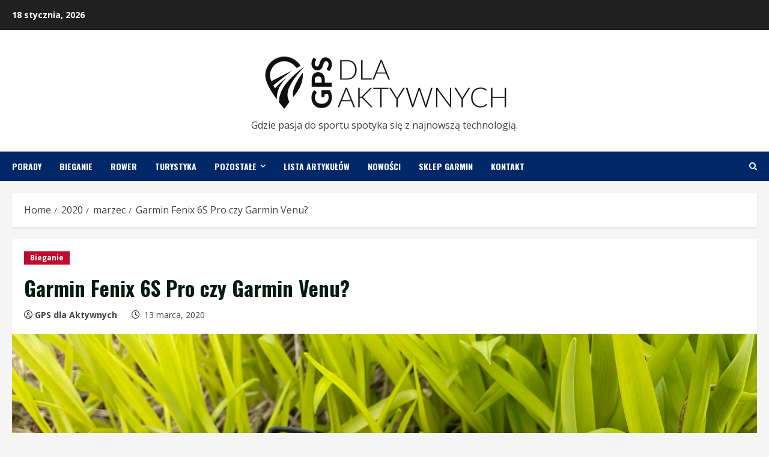

--- FILE ---
content_type: text/html; charset=UTF-8
request_url: https://gpsdlaaktywnych.pl/2020/03/garmin-fenix-6s-pro-czy-garmin-venu/
body_size: 23263
content:
<!doctype html>
<html lang="pl-PL">

<head>
  <meta charset="UTF-8">
  <meta name="viewport" content="width=device-width, initial-scale=1">
  <link rel="profile" href="http://gmpg.org/xfn/11">

  <meta name='robots' content='index, follow, max-image-preview:large, max-snippet:-1, max-video-preview:-1' />
<link rel='preload' href='https://fonts.googleapis.com/css?family=Oswald:400,700|Open+Sans:400,700&#038;subset=latin&#038;display=swap' as='style' onload="this.onload=null;this.rel='stylesheet'" type='text/css' media='all' crossorigin='anonymous'>
<link rel='preconnect' href='https://fonts.googleapis.com' crossorigin='anonymous'>
<link rel='preconnect' href='https://fonts.gstatic.com' crossorigin='anonymous'>

	<!-- This site is optimized with the Yoast SEO plugin v26.5 - https://yoast.com/wordpress/plugins/seo/ -->
	<title>Garmin Fenix 6S Pro czy Garmin Venu? -</title>
	<meta name="description" content="Który model wybrać Garmin Fenix 6S czy Garmin Venu? W jednym miejscu przedstawiamy wszystkie różnice między tymi zegarkami." />
	<link rel="canonical" href="https://gpsdlaaktywnych.pl/2020/03/garmin-fenix-6s-pro-czy-garmin-venu/" />
	<meta property="og:locale" content="pl_PL" />
	<meta property="og:type" content="article" />
	<meta property="og:title" content="Garmin Fenix 6S Pro czy Garmin Venu? -" />
	<meta property="og:description" content="Który model wybrać Garmin Fenix 6S czy Garmin Venu? W jednym miejscu przedstawiamy wszystkie różnice między tymi zegarkami." />
	<meta property="og:url" content="https://gpsdlaaktywnych.pl/2020/03/garmin-fenix-6s-pro-czy-garmin-venu/" />
	<meta property="article:published_time" content="2020-03-13T13:00:27+00:00" />
	<meta property="article:modified_time" content="2021-04-17T10:25:18+00:00" />
	<meta property="og:image" content="https://gpsdlaaktywnych.pl/wp-content/uploads/2020/03/garmin-venu-fenix-hero.jpg" />
	<meta property="og:image:width" content="1200" />
	<meta property="og:image:height" content="900" />
	<meta property="og:image:type" content="image/jpeg" />
	<meta name="author" content="GPS dla Aktywnych" />
	<meta name="twitter:card" content="summary_large_image" />
	<meta name="twitter:label1" content="Napisane przez" />
	<meta name="twitter:data1" content="GPS dla Aktywnych" />
	<meta name="twitter:label2" content="Szacowany czas czytania" />
	<meta name="twitter:data2" content="8 minut" />
	<script type="application/ld+json" class="yoast-schema-graph">{"@context":"https://schema.org","@graph":[{"@type":"Article","@id":"https://gpsdlaaktywnych.pl/2020/03/garmin-fenix-6s-pro-czy-garmin-venu/#article","isPartOf":{"@id":"https://gpsdlaaktywnych.pl/2020/03/garmin-fenix-6s-pro-czy-garmin-venu/"},"author":{"name":"GPS dla Aktywnych","@id":"https://gpsdlaaktywnych.pl/#/schema/person/8af6059444dd767e767be5944ed5bf82"},"headline":"Garmin Fenix 6S Pro czy Garmin Venu?","datePublished":"2020-03-13T13:00:27+00:00","dateModified":"2021-04-17T10:25:18+00:00","mainEntityOfPage":{"@id":"https://gpsdlaaktywnych.pl/2020/03/garmin-fenix-6s-pro-czy-garmin-venu/"},"wordCount":1789,"commentCount":0,"publisher":{"@id":"https://gpsdlaaktywnych.pl/#organization"},"image":{"@id":"https://gpsdlaaktywnych.pl/2020/03/garmin-fenix-6s-pro-czy-garmin-venu/#primaryimage"},"thumbnailUrl":"https://gpsdlaaktywnych.pl/wp-content/uploads/2020/03/garmin-venu-fenix-hero.jpg","keywords":["Garmin Venu","porównanie Fenix 6 Venu"],"articleSection":["Bieganie"],"inLanguage":"pl-PL","potentialAction":[{"@type":"CommentAction","name":"Comment","target":["https://gpsdlaaktywnych.pl/2020/03/garmin-fenix-6s-pro-czy-garmin-venu/#respond"]}]},{"@type":"WebPage","@id":"https://gpsdlaaktywnych.pl/2020/03/garmin-fenix-6s-pro-czy-garmin-venu/","url":"https://gpsdlaaktywnych.pl/2020/03/garmin-fenix-6s-pro-czy-garmin-venu/","name":"Garmin Fenix 6S Pro czy Garmin Venu? -","isPartOf":{"@id":"https://gpsdlaaktywnych.pl/#website"},"primaryImageOfPage":{"@id":"https://gpsdlaaktywnych.pl/2020/03/garmin-fenix-6s-pro-czy-garmin-venu/#primaryimage"},"image":{"@id":"https://gpsdlaaktywnych.pl/2020/03/garmin-fenix-6s-pro-czy-garmin-venu/#primaryimage"},"thumbnailUrl":"https://gpsdlaaktywnych.pl/wp-content/uploads/2020/03/garmin-venu-fenix-hero.jpg","datePublished":"2020-03-13T13:00:27+00:00","dateModified":"2021-04-17T10:25:18+00:00","description":"Który model wybrać Garmin Fenix 6S czy Garmin Venu? W jednym miejscu przedstawiamy wszystkie różnice między tymi zegarkami.","breadcrumb":{"@id":"https://gpsdlaaktywnych.pl/2020/03/garmin-fenix-6s-pro-czy-garmin-venu/#breadcrumb"},"inLanguage":"pl-PL","potentialAction":[{"@type":"ReadAction","target":["https://gpsdlaaktywnych.pl/2020/03/garmin-fenix-6s-pro-czy-garmin-venu/"]}]},{"@type":"ImageObject","inLanguage":"pl-PL","@id":"https://gpsdlaaktywnych.pl/2020/03/garmin-fenix-6s-pro-czy-garmin-venu/#primaryimage","url":"https://gpsdlaaktywnych.pl/wp-content/uploads/2020/03/garmin-venu-fenix-hero.jpg","contentUrl":"https://gpsdlaaktywnych.pl/wp-content/uploads/2020/03/garmin-venu-fenix-hero.jpg","width":1200,"height":900},{"@type":"BreadcrumbList","@id":"https://gpsdlaaktywnych.pl/2020/03/garmin-fenix-6s-pro-czy-garmin-venu/#breadcrumb","itemListElement":[{"@type":"ListItem","position":1,"name":"Strona główna","item":"https://gpsdlaaktywnych.pl/"},{"@type":"ListItem","position":2,"name":"Garmin Fenix 6S Pro czy Garmin Venu?"}]},{"@type":"WebSite","@id":"https://gpsdlaaktywnych.pl/#website","url":"https://gpsdlaaktywnych.pl/","name":"","description":"Gdzie pasja do sportu spotyka się z najnowszą technologią.","publisher":{"@id":"https://gpsdlaaktywnych.pl/#organization"},"potentialAction":[{"@type":"SearchAction","target":{"@type":"EntryPoint","urlTemplate":"https://gpsdlaaktywnych.pl/?s={search_term_string}"},"query-input":{"@type":"PropertyValueSpecification","valueRequired":true,"valueName":"search_term_string"}}],"inLanguage":"pl-PL"},{"@type":"Organization","@id":"https://gpsdlaaktywnych.pl/#organization","name":"Trigar Sp. z o.o.","url":"https://gpsdlaaktywnych.pl/","logo":{"@type":"ImageObject","inLanguage":"pl-PL","@id":"https://gpsdlaaktywnych.pl/#/schema/logo/image/","url":"https://gpsdlaaktywnych.pl/wp-content/uploads/2024/12/logo-gps-black.png","contentUrl":"https://gpsdlaaktywnych.pl/wp-content/uploads/2024/12/logo-gps-black.png","width":450,"height":115,"caption":"Trigar Sp. z o.o."},"image":{"@id":"https://gpsdlaaktywnych.pl/#/schema/logo/image/"}},{"@type":"Person","@id":"https://gpsdlaaktywnych.pl/#/schema/person/8af6059444dd767e767be5944ed5bf82","name":"GPS dla Aktywnych","image":{"@type":"ImageObject","inLanguage":"pl-PL","@id":"https://gpsdlaaktywnych.pl/#/schema/person/image/","url":"https://secure.gravatar.com/avatar/e581259b6f5e67be90b1a533b70cab532680c367eab715483e8945a94df72994?s=96&d=mm&r=g","contentUrl":"https://secure.gravatar.com/avatar/e581259b6f5e67be90b1a533b70cab532680c367eab715483e8945a94df72994?s=96&d=mm&r=g","caption":"GPS dla Aktywnych"},"url":"https://gpsdlaaktywnych.pl/author/admin/"}]}</script>
	<!-- / Yoast SEO plugin. -->


<link rel='dns-prefetch' href='//www.googletagmanager.com' />
<link rel='dns-prefetch' href='//fonts.googleapis.com' />
<link rel='dns-prefetch' href='//pagead2.googlesyndication.com' />
<link rel='preconnect' href='https://fonts.googleapis.com' />
<link rel='preconnect' href='https://fonts.gstatic.com' />
<link rel="alternate" type="application/rss+xml" title=" &raquo; Kanał z wpisami" href="https://gpsdlaaktywnych.pl/feed/" />
<link rel="alternate" type="application/rss+xml" title=" &raquo; Kanał z komentarzami" href="https://gpsdlaaktywnych.pl/comments/feed/" />
<link rel="alternate" type="application/rss+xml" title=" &raquo; Garmin Fenix 6S Pro czy Garmin Venu? Kanał z komentarzami" href="https://gpsdlaaktywnych.pl/2020/03/garmin-fenix-6s-pro-czy-garmin-venu/feed/" />
<link rel="alternate" title="oEmbed (JSON)" type="application/json+oembed" href="https://gpsdlaaktywnych.pl/wp-json/oembed/1.0/embed?url=https%3A%2F%2Fgpsdlaaktywnych.pl%2F2020%2F03%2Fgarmin-fenix-6s-pro-czy-garmin-venu%2F" />
<link rel="alternate" title="oEmbed (XML)" type="text/xml+oembed" href="https://gpsdlaaktywnych.pl/wp-json/oembed/1.0/embed?url=https%3A%2F%2Fgpsdlaaktywnych.pl%2F2020%2F03%2Fgarmin-fenix-6s-pro-czy-garmin-venu%2F&#038;format=xml" />
<style id='wp-img-auto-sizes-contain-inline-css' type='text/css'>
img:is([sizes=auto i],[sizes^="auto," i]){contain-intrinsic-size:3000px 1500px}
/*# sourceURL=wp-img-auto-sizes-contain-inline-css */
</style>
<style id='wp-emoji-styles-inline-css' type='text/css'>

	img.wp-smiley, img.emoji {
		display: inline !important;
		border: none !important;
		box-shadow: none !important;
		height: 1em !important;
		width: 1em !important;
		margin: 0 0.07em !important;
		vertical-align: -0.1em !important;
		background: none !important;
		padding: 0 !important;
	}
/*# sourceURL=wp-emoji-styles-inline-css */
</style>
<style id='wp-block-library-inline-css' type='text/css'>
:root{--wp-block-synced-color:#7a00df;--wp-block-synced-color--rgb:122,0,223;--wp-bound-block-color:var(--wp-block-synced-color);--wp-editor-canvas-background:#ddd;--wp-admin-theme-color:#007cba;--wp-admin-theme-color--rgb:0,124,186;--wp-admin-theme-color-darker-10:#006ba1;--wp-admin-theme-color-darker-10--rgb:0,107,160.5;--wp-admin-theme-color-darker-20:#005a87;--wp-admin-theme-color-darker-20--rgb:0,90,135;--wp-admin-border-width-focus:2px}@media (min-resolution:192dpi){:root{--wp-admin-border-width-focus:1.5px}}.wp-element-button{cursor:pointer}:root .has-very-light-gray-background-color{background-color:#eee}:root .has-very-dark-gray-background-color{background-color:#313131}:root .has-very-light-gray-color{color:#eee}:root .has-very-dark-gray-color{color:#313131}:root .has-vivid-green-cyan-to-vivid-cyan-blue-gradient-background{background:linear-gradient(135deg,#00d084,#0693e3)}:root .has-purple-crush-gradient-background{background:linear-gradient(135deg,#34e2e4,#4721fb 50%,#ab1dfe)}:root .has-hazy-dawn-gradient-background{background:linear-gradient(135deg,#faaca8,#dad0ec)}:root .has-subdued-olive-gradient-background{background:linear-gradient(135deg,#fafae1,#67a671)}:root .has-atomic-cream-gradient-background{background:linear-gradient(135deg,#fdd79a,#004a59)}:root .has-nightshade-gradient-background{background:linear-gradient(135deg,#330968,#31cdcf)}:root .has-midnight-gradient-background{background:linear-gradient(135deg,#020381,#2874fc)}:root{--wp--preset--font-size--normal:16px;--wp--preset--font-size--huge:42px}.has-regular-font-size{font-size:1em}.has-larger-font-size{font-size:2.625em}.has-normal-font-size{font-size:var(--wp--preset--font-size--normal)}.has-huge-font-size{font-size:var(--wp--preset--font-size--huge)}.has-text-align-center{text-align:center}.has-text-align-left{text-align:left}.has-text-align-right{text-align:right}.has-fit-text{white-space:nowrap!important}#end-resizable-editor-section{display:none}.aligncenter{clear:both}.items-justified-left{justify-content:flex-start}.items-justified-center{justify-content:center}.items-justified-right{justify-content:flex-end}.items-justified-space-between{justify-content:space-between}.screen-reader-text{border:0;clip-path:inset(50%);height:1px;margin:-1px;overflow:hidden;padding:0;position:absolute;width:1px;word-wrap:normal!important}.screen-reader-text:focus{background-color:#ddd;clip-path:none;color:#444;display:block;font-size:1em;height:auto;left:5px;line-height:normal;padding:15px 23px 14px;text-decoration:none;top:5px;width:auto;z-index:100000}html :where(.has-border-color){border-style:solid}html :where([style*=border-top-color]){border-top-style:solid}html :where([style*=border-right-color]){border-right-style:solid}html :where([style*=border-bottom-color]){border-bottom-style:solid}html :where([style*=border-left-color]){border-left-style:solid}html :where([style*=border-width]){border-style:solid}html :where([style*=border-top-width]){border-top-style:solid}html :where([style*=border-right-width]){border-right-style:solid}html :where([style*=border-bottom-width]){border-bottom-style:solid}html :where([style*=border-left-width]){border-left-style:solid}html :where(img[class*=wp-image-]){height:auto;max-width:100%}:where(figure){margin:0 0 1em}html :where(.is-position-sticky){--wp-admin--admin-bar--position-offset:var(--wp-admin--admin-bar--height,0px)}@media screen and (max-width:600px){html :where(.is-position-sticky){--wp-admin--admin-bar--position-offset:0px}}

/*# sourceURL=wp-block-library-inline-css */
</style><style id='global-styles-inline-css' type='text/css'>
:root{--wp--preset--aspect-ratio--square: 1;--wp--preset--aspect-ratio--4-3: 4/3;--wp--preset--aspect-ratio--3-4: 3/4;--wp--preset--aspect-ratio--3-2: 3/2;--wp--preset--aspect-ratio--2-3: 2/3;--wp--preset--aspect-ratio--16-9: 16/9;--wp--preset--aspect-ratio--9-16: 9/16;--wp--preset--color--black: #000000;--wp--preset--color--cyan-bluish-gray: #abb8c3;--wp--preset--color--white: #ffffff;--wp--preset--color--pale-pink: #f78da7;--wp--preset--color--vivid-red: #cf2e2e;--wp--preset--color--luminous-vivid-orange: #ff6900;--wp--preset--color--luminous-vivid-amber: #fcb900;--wp--preset--color--light-green-cyan: #7bdcb5;--wp--preset--color--vivid-green-cyan: #00d084;--wp--preset--color--pale-cyan-blue: #8ed1fc;--wp--preset--color--vivid-cyan-blue: #0693e3;--wp--preset--color--vivid-purple: #9b51e0;--wp--preset--gradient--vivid-cyan-blue-to-vivid-purple: linear-gradient(135deg,rgb(6,147,227) 0%,rgb(155,81,224) 100%);--wp--preset--gradient--light-green-cyan-to-vivid-green-cyan: linear-gradient(135deg,rgb(122,220,180) 0%,rgb(0,208,130) 100%);--wp--preset--gradient--luminous-vivid-amber-to-luminous-vivid-orange: linear-gradient(135deg,rgb(252,185,0) 0%,rgb(255,105,0) 100%);--wp--preset--gradient--luminous-vivid-orange-to-vivid-red: linear-gradient(135deg,rgb(255,105,0) 0%,rgb(207,46,46) 100%);--wp--preset--gradient--very-light-gray-to-cyan-bluish-gray: linear-gradient(135deg,rgb(238,238,238) 0%,rgb(169,184,195) 100%);--wp--preset--gradient--cool-to-warm-spectrum: linear-gradient(135deg,rgb(74,234,220) 0%,rgb(151,120,209) 20%,rgb(207,42,186) 40%,rgb(238,44,130) 60%,rgb(251,105,98) 80%,rgb(254,248,76) 100%);--wp--preset--gradient--blush-light-purple: linear-gradient(135deg,rgb(255,206,236) 0%,rgb(152,150,240) 100%);--wp--preset--gradient--blush-bordeaux: linear-gradient(135deg,rgb(254,205,165) 0%,rgb(254,45,45) 50%,rgb(107,0,62) 100%);--wp--preset--gradient--luminous-dusk: linear-gradient(135deg,rgb(255,203,112) 0%,rgb(199,81,192) 50%,rgb(65,88,208) 100%);--wp--preset--gradient--pale-ocean: linear-gradient(135deg,rgb(255,245,203) 0%,rgb(182,227,212) 50%,rgb(51,167,181) 100%);--wp--preset--gradient--electric-grass: linear-gradient(135deg,rgb(202,248,128) 0%,rgb(113,206,126) 100%);--wp--preset--gradient--midnight: linear-gradient(135deg,rgb(2,3,129) 0%,rgb(40,116,252) 100%);--wp--preset--font-size--small: 13px;--wp--preset--font-size--medium: 20px;--wp--preset--font-size--large: 36px;--wp--preset--font-size--x-large: 42px;--wp--preset--spacing--20: 0.44rem;--wp--preset--spacing--30: 0.67rem;--wp--preset--spacing--40: 1rem;--wp--preset--spacing--50: 1.5rem;--wp--preset--spacing--60: 2.25rem;--wp--preset--spacing--70: 3.38rem;--wp--preset--spacing--80: 5.06rem;--wp--preset--shadow--natural: 6px 6px 9px rgba(0, 0, 0, 0.2);--wp--preset--shadow--deep: 12px 12px 50px rgba(0, 0, 0, 0.4);--wp--preset--shadow--sharp: 6px 6px 0px rgba(0, 0, 0, 0.2);--wp--preset--shadow--outlined: 6px 6px 0px -3px rgb(255, 255, 255), 6px 6px rgb(0, 0, 0);--wp--preset--shadow--crisp: 6px 6px 0px rgb(0, 0, 0);}:root { --wp--style--global--content-size: 740px;--wp--style--global--wide-size: 1300px; }:where(body) { margin: 0; }.wp-site-blocks > .alignleft { float: left; margin-right: 2em; }.wp-site-blocks > .alignright { float: right; margin-left: 2em; }.wp-site-blocks > .aligncenter { justify-content: center; margin-left: auto; margin-right: auto; }:where(.wp-site-blocks) > * { margin-block-start: 24px; margin-block-end: 0; }:where(.wp-site-blocks) > :first-child { margin-block-start: 0; }:where(.wp-site-blocks) > :last-child { margin-block-end: 0; }:root { --wp--style--block-gap: 24px; }:root :where(.is-layout-flow) > :first-child{margin-block-start: 0;}:root :where(.is-layout-flow) > :last-child{margin-block-end: 0;}:root :where(.is-layout-flow) > *{margin-block-start: 24px;margin-block-end: 0;}:root :where(.is-layout-constrained) > :first-child{margin-block-start: 0;}:root :where(.is-layout-constrained) > :last-child{margin-block-end: 0;}:root :where(.is-layout-constrained) > *{margin-block-start: 24px;margin-block-end: 0;}:root :where(.is-layout-flex){gap: 24px;}:root :where(.is-layout-grid){gap: 24px;}.is-layout-flow > .alignleft{float: left;margin-inline-start: 0;margin-inline-end: 2em;}.is-layout-flow > .alignright{float: right;margin-inline-start: 2em;margin-inline-end: 0;}.is-layout-flow > .aligncenter{margin-left: auto !important;margin-right: auto !important;}.is-layout-constrained > .alignleft{float: left;margin-inline-start: 0;margin-inline-end: 2em;}.is-layout-constrained > .alignright{float: right;margin-inline-start: 2em;margin-inline-end: 0;}.is-layout-constrained > .aligncenter{margin-left: auto !important;margin-right: auto !important;}.is-layout-constrained > :where(:not(.alignleft):not(.alignright):not(.alignfull)){max-width: var(--wp--style--global--content-size);margin-left: auto !important;margin-right: auto !important;}.is-layout-constrained > .alignwide{max-width: var(--wp--style--global--wide-size);}body .is-layout-flex{display: flex;}.is-layout-flex{flex-wrap: wrap;align-items: center;}.is-layout-flex > :is(*, div){margin: 0;}body .is-layout-grid{display: grid;}.is-layout-grid > :is(*, div){margin: 0;}body{padding-top: 0px;padding-right: 0px;padding-bottom: 0px;padding-left: 0px;}a:where(:not(.wp-element-button)){text-decoration: none;}:root :where(.wp-element-button, .wp-block-button__link){background-color: #32373c;border-width: 0;color: #fff;font-family: inherit;font-size: inherit;font-style: inherit;font-weight: inherit;letter-spacing: inherit;line-height: inherit;padding-top: calc(0.667em + 2px);padding-right: calc(1.333em + 2px);padding-bottom: calc(0.667em + 2px);padding-left: calc(1.333em + 2px);text-decoration: none;text-transform: inherit;}.has-black-color{color: var(--wp--preset--color--black) !important;}.has-cyan-bluish-gray-color{color: var(--wp--preset--color--cyan-bluish-gray) !important;}.has-white-color{color: var(--wp--preset--color--white) !important;}.has-pale-pink-color{color: var(--wp--preset--color--pale-pink) !important;}.has-vivid-red-color{color: var(--wp--preset--color--vivid-red) !important;}.has-luminous-vivid-orange-color{color: var(--wp--preset--color--luminous-vivid-orange) !important;}.has-luminous-vivid-amber-color{color: var(--wp--preset--color--luminous-vivid-amber) !important;}.has-light-green-cyan-color{color: var(--wp--preset--color--light-green-cyan) !important;}.has-vivid-green-cyan-color{color: var(--wp--preset--color--vivid-green-cyan) !important;}.has-pale-cyan-blue-color{color: var(--wp--preset--color--pale-cyan-blue) !important;}.has-vivid-cyan-blue-color{color: var(--wp--preset--color--vivid-cyan-blue) !important;}.has-vivid-purple-color{color: var(--wp--preset--color--vivid-purple) !important;}.has-black-background-color{background-color: var(--wp--preset--color--black) !important;}.has-cyan-bluish-gray-background-color{background-color: var(--wp--preset--color--cyan-bluish-gray) !important;}.has-white-background-color{background-color: var(--wp--preset--color--white) !important;}.has-pale-pink-background-color{background-color: var(--wp--preset--color--pale-pink) !important;}.has-vivid-red-background-color{background-color: var(--wp--preset--color--vivid-red) !important;}.has-luminous-vivid-orange-background-color{background-color: var(--wp--preset--color--luminous-vivid-orange) !important;}.has-luminous-vivid-amber-background-color{background-color: var(--wp--preset--color--luminous-vivid-amber) !important;}.has-light-green-cyan-background-color{background-color: var(--wp--preset--color--light-green-cyan) !important;}.has-vivid-green-cyan-background-color{background-color: var(--wp--preset--color--vivid-green-cyan) !important;}.has-pale-cyan-blue-background-color{background-color: var(--wp--preset--color--pale-cyan-blue) !important;}.has-vivid-cyan-blue-background-color{background-color: var(--wp--preset--color--vivid-cyan-blue) !important;}.has-vivid-purple-background-color{background-color: var(--wp--preset--color--vivid-purple) !important;}.has-black-border-color{border-color: var(--wp--preset--color--black) !important;}.has-cyan-bluish-gray-border-color{border-color: var(--wp--preset--color--cyan-bluish-gray) !important;}.has-white-border-color{border-color: var(--wp--preset--color--white) !important;}.has-pale-pink-border-color{border-color: var(--wp--preset--color--pale-pink) !important;}.has-vivid-red-border-color{border-color: var(--wp--preset--color--vivid-red) !important;}.has-luminous-vivid-orange-border-color{border-color: var(--wp--preset--color--luminous-vivid-orange) !important;}.has-luminous-vivid-amber-border-color{border-color: var(--wp--preset--color--luminous-vivid-amber) !important;}.has-light-green-cyan-border-color{border-color: var(--wp--preset--color--light-green-cyan) !important;}.has-vivid-green-cyan-border-color{border-color: var(--wp--preset--color--vivid-green-cyan) !important;}.has-pale-cyan-blue-border-color{border-color: var(--wp--preset--color--pale-cyan-blue) !important;}.has-vivid-cyan-blue-border-color{border-color: var(--wp--preset--color--vivid-cyan-blue) !important;}.has-vivid-purple-border-color{border-color: var(--wp--preset--color--vivid-purple) !important;}.has-vivid-cyan-blue-to-vivid-purple-gradient-background{background: var(--wp--preset--gradient--vivid-cyan-blue-to-vivid-purple) !important;}.has-light-green-cyan-to-vivid-green-cyan-gradient-background{background: var(--wp--preset--gradient--light-green-cyan-to-vivid-green-cyan) !important;}.has-luminous-vivid-amber-to-luminous-vivid-orange-gradient-background{background: var(--wp--preset--gradient--luminous-vivid-amber-to-luminous-vivid-orange) !important;}.has-luminous-vivid-orange-to-vivid-red-gradient-background{background: var(--wp--preset--gradient--luminous-vivid-orange-to-vivid-red) !important;}.has-very-light-gray-to-cyan-bluish-gray-gradient-background{background: var(--wp--preset--gradient--very-light-gray-to-cyan-bluish-gray) !important;}.has-cool-to-warm-spectrum-gradient-background{background: var(--wp--preset--gradient--cool-to-warm-spectrum) !important;}.has-blush-light-purple-gradient-background{background: var(--wp--preset--gradient--blush-light-purple) !important;}.has-blush-bordeaux-gradient-background{background: var(--wp--preset--gradient--blush-bordeaux) !important;}.has-luminous-dusk-gradient-background{background: var(--wp--preset--gradient--luminous-dusk) !important;}.has-pale-ocean-gradient-background{background: var(--wp--preset--gradient--pale-ocean) !important;}.has-electric-grass-gradient-background{background: var(--wp--preset--gradient--electric-grass) !important;}.has-midnight-gradient-background{background: var(--wp--preset--gradient--midnight) !important;}.has-small-font-size{font-size: var(--wp--preset--font-size--small) !important;}.has-medium-font-size{font-size: var(--wp--preset--font-size--medium) !important;}.has-large-font-size{font-size: var(--wp--preset--font-size--large) !important;}.has-x-large-font-size{font-size: var(--wp--preset--font-size--x-large) !important;}
/*# sourceURL=global-styles-inline-css */
</style>

<link rel='stylesheet' id='bootstrap-css' href='https://gpsdlaaktywnych.pl/wp-content/themes/morenews/assets/bootstrap/css/bootstrap.min.css?ver=6.9' type='text/css' media='all' />
<link rel='stylesheet' id='morenews-style-css' href='https://gpsdlaaktywnych.pl/wp-content/themes/morenews/style.css?ver=6.9' type='text/css' media='all' />
<style id='morenews-style-inline-css' type='text/css'>

            body.aft-dark-mode #sidr,
            body.aft-dark-mode,
            body.aft-dark-mode.custom-background,
            body.aft-dark-mode #af-preloader {
            background-color: #000000;
            }
        
                    body.aft-default-mode #sidr,
            body.aft-default-mode #af-preloader,
            body.aft-default-mode {
            background-color: #f5f5f5;
            }

        
                    .frm_style_formidable-style.with_frm_style .frm_compact .frm_dropzone.dz-clickable .dz-message,
            .frm_style_formidable-style.with_frm_style input[type=submit],
            .frm_style_formidable-style.with_frm_style .frm_submit input[type=button],
            .frm_style_formidable-style.with_frm_style .frm_submit button,
            .frm_form_submit_style,
            .frm_style_formidable-style.with_frm_style .frm-edit-page-btn,

            .woocommerce #respond input#submit.disabled,
            .woocommerce #respond input#submit:disabled,
            .woocommerce #respond input#submit:disabled[disabled],
            .woocommerce a.button.disabled,
            .woocommerce a.button:disabled,
            .woocommerce a.button:disabled[disabled],
            .woocommerce button.button.disabled,
            .woocommerce button.button:disabled,
            .woocommerce button.button:disabled[disabled],
            .woocommerce input.button.disabled,
            .woocommerce input.button:disabled,
            .woocommerce input.button:disabled[disabled],
            .woocommerce #respond input#submit,
            .woocommerce a.button,
            .woocommerce button.button,
            .woocommerce input.button,
            .woocommerce #respond input#submit.alt,
            .woocommerce a.button.alt,
            .woocommerce button.button.alt,
            .woocommerce input.button.alt,
            .woocommerce-account .addresses .title .edit,
            :root .wc-block-featured-product__link :where(.wp-element-button, .wp-block-button__link),
            :root .wc-block-featured-category__link :where(.wp-element-button, .wp-block-button__link),
            hustle-button,
            button.wc-block-mini-cart__button,
            .wc-block-checkout .wp-block-button__link,
            .wp-block-button.wc-block-components-product-button .wp-block-button__link,
            .wc-block-grid__product-add-to-cart.wp-block-button .wp-block-button__link,
            body .wc-block-components-button,
            .wc-block-grid .wp-block-button__link,
            .woocommerce-notices-wrapper .button,
            body .woocommerce-notices-wrapper .button:hover,
            body.woocommerce .single_add_to_cart_button.button:hover,
            body.woocommerce a.button.add_to_cart_button:hover,

            .widget-title-fill-and-border .wp-block-search__label,
            .widget-title-fill-and-border .wp-block-group .wp-block-heading,
            .widget-title-fill-and-no-border .wp-block-search__label,
            .widget-title-fill-and-no-border .wp-block-group .wp-block-heading,

            .widget-title-fill-and-border .wp_post_author_widget .widget-title .header-after,
            .widget-title-fill-and-border .widget-title .heading-line,
            .widget-title-fill-and-border .aft-posts-tabs-panel .nav-tabs>li>a.active,
            .widget-title-fill-and-border .aft-main-banner-wrapper .widget-title .heading-line ,
            .widget-title-fill-and-no-border .wp_post_author_widget .widget-title .header-after,
            .widget-title-fill-and-no-border .widget-title .heading-line,
            .widget-title-fill-and-no-border .aft-posts-tabs-panel .nav-tabs>li>a.active,
            .widget-title-fill-and-no-border .aft-main-banner-wrapper .widget-title .heading-line,
            a.sidr-class-sidr-button-close,
            body.widget-title-border-bottom .header-after1 .heading-line-before,
            body.widget-title-border-bottom .widget-title .heading-line-before,

            .widget-title-border-center .wp-block-search__label::after,
            .widget-title-border-center .wp-block-group .wp-block-heading::after,
            .widget-title-border-center .wp_post_author_widget .widget-title .heading-line-before,
            .widget-title-border-center .aft-posts-tabs-panel .nav-tabs>li>a.active::after,
            .widget-title-border-center .wp_post_author_widget .widget-title .header-after::after,
            .widget-title-border-center .widget-title .heading-line-after,

            .widget-title-border-bottom .wp-block-search__label::after,
            .widget-title-border-bottom .wp-block-group .wp-block-heading::after,
            .widget-title-border-bottom .heading-line::before,
            .widget-title-border-bottom .wp-post-author-wrap .header-after::before,
            .widget-title-border-bottom .aft-posts-tabs-panel .nav-tabs>li>a.active span::after,

            .aft-dark-mode .is-style-fill a.wp-block-button__link:not(.has-background),
            .aft-default-mode .is-style-fill a.wp-block-button__link:not(.has-background),

            a.comment-reply-link,
            body.aft-default-mode .reply a,
            body.aft-dark-mode .reply a,
            .aft-popular-taxonomies-lists span::before ,
            #loader-wrapper div,
            span.heading-line::before,
            .wp-post-author-wrap .header-after::before,
            body.aft-dark-mode input[type="button"],
            body.aft-dark-mode input[type="reset"],
            body.aft-dark-mode input[type="submit"],
            body.aft-dark-mode .inner-suscribe input[type=submit],
            body.aft-default-mode input[type="button"],
            body.aft-default-mode input[type="reset"],
            body.aft-default-mode input[type="submit"],
            body.aft-default-mode .inner-suscribe input[type=submit],
            .woocommerce-product-search button[type="submit"],
            input.search-submit,
            .wp-block-search__button,
            .af-youtube-slider .af-video-wrap .af-bg-play i,
            .af-youtube-video-list .entry-header-yt-video-wrapper .af-yt-video-play i,
            .af-post-format i,
            body .btn-style1 a:visited,
            body .btn-style1 a,
            body .morenews-pagination .nav-links .page-numbers.current,
            body #scroll-up,
            button,
            body article.sticky .read-single:before,
            .aft-readmore-wrapper a.aft-readmore:hover,
            body.aft-dark-mode .aft-readmore-wrapper a.aft-readmore:hover,
            footer.site-footer .aft-readmore-wrapper a.aft-readmore:hover,
            .aft-readmore-wrapper a.aft-readmore:hover,
            body .trending-posts-vertical .trending-no{
            background-color: #002868;
            }

            div.wpforms-container-full button[type=submit]:hover,
            div.wpforms-container-full button[type=submit]:not(:hover):not(:active){
            background-color: #002868 !important;
            }

            .grid-design-texts-over-image .aft-readmore-wrapper a.aft-readmore:hover,
            .aft-readmore-wrapper a.aft-readmore:hover,
            body.aft-dark-mode .aft-readmore-wrapper a.aft-readmore:hover,
            body.aft-default-mode .aft-readmore-wrapper a.aft-readmore:hover,

            body.single .entry-header .aft-post-excerpt-and-meta .post-excerpt,
            body.aft-dark-mode.single span.tags-links a:hover,
            .morenews-pagination .nav-links .page-numbers.current,
            .aft-readmore-wrapper a.aft-readmore:hover,
            p.awpa-more-posts a:hover{
            border-color: #002868;
            }
            .wp-post-author-meta .wp-post-author-meta-more-posts a.awpa-more-posts:hover{
            border-color: #002868;
            }
            body:not(.rtl) .aft-popular-taxonomies-lists span::after {
            border-left-color: #002868;
            }
            body.rtl .aft-popular-taxonomies-lists span::after {
            border-right-color: #002868;
            }
            .widget-title-fill-and-no-border .wp-block-search__label::after,
            .widget-title-fill-and-no-border .wp-block-group .wp-block-heading::after,
            .widget-title-fill-and-no-border .aft-posts-tabs-panel .nav-tabs>li a.active::after,
            .widget-title-fill-and-no-border .morenews-widget .widget-title::before,
            .widget-title-fill-and-no-border .morenews-customizer .widget-title::before{
            border-top-color: #002868;

            }
            .woocommerce div.product .woocommerce-tabs ul.tabs li.active,
            #scroll-up::after,
            .aft-dark-mode #loader,
            .aft-default-mode #loader {
            border-bottom-color: #002868;
            }
            footer.site-footer .wp-calendar-nav a:hover,
            footer.site-footer .wp-block-latest-comments__comment-meta a:hover,
            .aft-dark-mode .tagcloud a:hover,
            .aft-dark-mode .widget ul.menu >li a:hover,
            .aft-dark-mode .widget > ul > li a:hover,
            .banner-exclusive-posts-wrapper a:hover,
            .list-style .read-title h3 a:hover,
            .grid-design-default .read-title h3 a:hover,
            body.aft-dark-mode .banner-exclusive-posts-wrapper a:hover,
            body.aft-dark-mode .banner-exclusive-posts-wrapper a:visited:hover,
            body.aft-default-mode .banner-exclusive-posts-wrapper a:hover,
            body.aft-default-mode .banner-exclusive-posts-wrapper a:visited:hover,
            body.wp-post-author-meta .awpa-display-name a:hover,
            .widget_text a ,
            .post-description a:not(.aft-readmore), .post-description a:not(.aft-readmore):visited,

            .wp_post_author_widget .wp-post-author-meta .awpa-display-name a:hover,
            .wp-post-author-meta .wp-post-author-meta-more-posts a.awpa-more-posts:hover,
            body.aft-default-mode .af-breadcrumbs a:hover,
            body.aft-dark-mode .af-breadcrumbs a:hover,
            body .wp-block-latest-comments li.wp-block-latest-comments__comment a:hover,

            body .site-footer .color-pad .read-title h3 a:hover,

            body.aft-dark-mode #secondary .morenews-widget ul[class*="wp-block-"] a:hover,
            body.aft-dark-mode #secondary .morenews-widget ol[class*="wp-block-"] a:hover,
            body.aft-dark-mode a.post-edit-link:hover,
            body.aft-default-mode #secondary .morenews-widget ul[class*="wp-block-"] a:hover,
            body.aft-default-mode #secondary .morenews-widget ol[class*="wp-block-"] a:hover,
            body.aft-default-mode a.post-edit-link:hover,
            body.aft-default-mode #secondary .widget > ul > li a:hover,

            body.aft-default-mode footer.comment-meta a:hover,
            body.aft-dark-mode footer.comment-meta a:hover,
            body.aft-default-mode .comment-form a:hover,
            body.aft-dark-mode .comment-form a:hover,
            body.aft-dark-mode .entry-content > .wp-block-tag-cloud a:not(.has-text-color):hover,
            body.aft-default-mode .entry-content > .wp-block-tag-cloud a:not(.has-text-color):hover,
            body.aft-dark-mode .entry-content .wp-block-archives-list.wp-block-archives a:not(.has-text-color):hover,
            body.aft-default-mode .entry-content .wp-block-archives-list.wp-block-archives a:not(.has-text-color):hover,
            body.aft-dark-mode .entry-content .wp-block-latest-posts a:not(.has-text-color):hover,
            body.aft-dark-mode .entry-content .wp-block-categories-list.wp-block-categories a:not(.has-text-color):hover,
            body.aft-default-mode .entry-content .wp-block-latest-posts a:not(.has-text-color):hover,
            body.aft-default-mode .entry-content .wp-block-categories-list.wp-block-categories a:not(.has-text-color):hover,

            .aft-default-mode .wp-block-archives-list.wp-block-archives a:not(.has-text-color):hover,
            .aft-default-mode .wp-block-latest-posts a:not(.has-text-color):hover,
            .aft-default-mode .wp-block-categories-list.wp-block-categories a:not(.has-text-color):hover,
            .aft-default-mode .wp-block-latest-comments li.wp-block-latest-comments__comment a:hover,
            .aft-dark-mode .wp-block-archives-list.wp-block-archives a:not(.has-text-color):hover,
            .aft-dark-mode .wp-block-latest-posts a:not(.has-text-color):hover,
            .aft-dark-mode .wp-block-categories-list.wp-block-categories a:not(.has-text-color):hover,
            .aft-dark-mode .wp-block-latest-comments li.wp-block-latest-comments__comment a:hover,

            body.aft-dark-mode .morenews-pagination .nav-links a.page-numbers:hover,
            body.aft-default-mode .morenews-pagination .nav-links a.page-numbers:hover,
            body.aft-default-mode .aft-popular-taxonomies-lists ul li a:hover ,
            body.aft-dark-mode .aft-popular-taxonomies-lists ul li a:hover,
            body.aft-dark-mode .wp-calendar-nav a,
            body .entry-content > .wp-block-heading a:not(.has-link-color),
            body .entry-content > ul a,
            body .entry-content > ol a,
            body .entry-content > p a ,
            body.aft-default-mode p.logged-in-as a,
            body.aft-dark-mode p.logged-in-as a,
            body.aft-dark-mode .woocommerce-loop-product__title:hover,
            body.aft-default-mode .woocommerce-loop-product__title:hover,
            a:hover,
            p a,
            .stars a:active,
            .stars a:focus,
            .morenews-widget.widget_text a,
            body.aft-default-mode .wp-block-latest-comments li.wp-block-latest-comments__comment a:hover,
            body.aft-dark-mode .wp-block-latest-comments li.wp-block-latest-comments__comment a:hover,
            .entry-content .wp-block-latest-comments a:not(.has-text-color):hover,
            .wc-block-grid__product .wc-block-grid__product-link:focus,

            body.aft-default-mode .entry-content h1:not(.has-link-color):not(.wp-block-post-title) a,
            body.aft-default-mode .entry-content h2:not(.has-link-color):not(.wp-block-post-title) a,
            body.aft-default-mode .entry-content h3:not(.has-link-color):not(.wp-block-post-title) a,
            body.aft-default-mode .entry-content h4:not(.has-link-color):not(.wp-block-post-title) a,
            body.aft-default-mode .entry-content h5:not(.has-link-color):not(.wp-block-post-title) a,
            body.aft-default-mode .entry-content h6:not(.has-link-color):not(.wp-block-post-title) a,
            body.aft-dark-mode .entry-content h1:not(.has-link-color):not(.wp-block-post-title) a,
            body.aft-dark-mode .entry-content h2:not(.has-link-color):not(.wp-block-post-title) a,
            body.aft-dark-mode .entry-content h3:not(.has-link-color):not(.wp-block-post-title) a,
            body.aft-dark-mode .entry-content h4:not(.has-link-color):not(.wp-block-post-title) a,
            body.aft-dark-mode .entry-content h5:not(.has-link-color):not(.wp-block-post-title) a,
            body.aft-dark-mode .entry-content h6:not(.has-link-color):not(.wp-block-post-title) a,

            body.aft-default-mode .comment-content a,
            body.aft-dark-mode .comment-content a,
            body.aft-default-mode .post-excerpt a,
            body.aft-dark-mode .post-excerpt a,
            body.aft-default-mode .wp-block-tag-cloud a:hover,
            body.aft-default-mode .tagcloud a:hover,
            body.aft-default-mode.single span.tags-links a:hover,
            body.aft-default-mode p.awpa-more-posts a:hover,
            body.aft-default-mode p.awpa-website a:hover ,
            body.aft-default-mode .wp-post-author-meta h4 a:hover,
            body.aft-default-mode .widget ul.menu >li a:hover,
            body.aft-default-mode .widget > ul > li a:hover,
            body.aft-default-mode .nav-links a:hover,
            body.aft-default-mode ul.trail-items li a:hover,
            body.aft-dark-mode .wp-block-tag-cloud a:hover,
            body.aft-dark-mode .tagcloud a:hover,
            body.aft-dark-mode.single span.tags-links a:hover,
            body.aft-dark-mode p.awpa-more-posts a:hover,
            body.aft-dark-mode p.awpa-website a:hover ,
            body.aft-dark-mode .widget ul.menu >li a:hover,
            body.aft-dark-mode .nav-links a:hover,
            body.aft-dark-mode ul.trail-items li a:hover{
            color:#002868;
            }

            @media only screen and (min-width: 992px){
            body.aft-default-mode .morenews-header .main-navigation .menu-desktop > ul > li:hover > a:before,
            body.aft-default-mode .morenews-header .main-navigation .menu-desktop > ul > li.current-menu-item > a:before {
            background-color: #002868;
            }
            }
        
                    .woocommerce-product-search button[type="submit"], input.search-submit{
            background-color: #002868;
            }
            .aft-dark-mode .entry-content a:hover, .aft-dark-mode .entry-content a:focus, .aft-dark-mode .entry-content a:active,
            .wp-calendar-nav a,
            #wp-calendar tbody td a,
            body.aft-dark-mode #wp-calendar tbody td#today,
            body.aft-default-mode #wp-calendar tbody td#today,
            body.aft-default-mode .entry-content > .wp-block-heading a:not(.has-link-color),
            body.aft-dark-mode .entry-content > .wp-block-heading a:not(.has-link-color),
            body .entry-content > ul a, body .entry-content > ul a:visited,
            body .entry-content > ol a, body .entry-content > ol a:visited,
            body .entry-content > p a, body .entry-content > p a:visited
            {
            color: #002868;
            }
            .woocommerce-product-search button[type="submit"], input.search-submit,
            body.single span.tags-links a:hover,
            body .entry-content > .wp-block-heading a:not(.has-link-color),
            body .entry-content > ul a, body .entry-content > ul a:visited,
            body .entry-content > ol a, body .entry-content > ol a:visited,
            body .entry-content > p a, body .entry-content > p a:visited{
            border-color: #002868;
            }

            @media only screen and (min-width: 993px){
            .main-navigation .menu-desktop > li.current-menu-item::after,
            .main-navigation .menu-desktop > ul > li.current-menu-item::after,
            .main-navigation .menu-desktop > li::after, .main-navigation .menu-desktop > ul > li::after{
            background-color: #002868;
            }
            }
        

                    .site-branding .site-title {
            font-family: Oswald;
            }
        
                    body,
            button,
            input,
            select,
            optgroup,
            .cat-links li a,
            .min-read,
            .af-social-contacts .social-widget-menu .screen-reader-text,
            textarea {
            font-family: Open Sans;
            }
        
                    .wp-block-tag-cloud a, .tagcloud a,
            body span.hustle-title,
            .wp-block-blockspare-blockspare-tabs .bs-tabs-title-list li a.bs-tab-title,
            .navigation.post-navigation .nav-links a,
            div.custom-menu-link > a,
            .exclusive-posts .exclusive-now span,
            .aft-popular-taxonomies-lists span,
            .exclusive-posts a,
            .aft-posts-tabs-panel .nav-tabs>li>a,
            .widget-title-border-bottom .aft-posts-tabs-panel .nav-tabs>li>a,
            .nav-tabs>li,
            .widget ul ul li,
            .widget ul.menu >li ,
            .widget > ul > li,
            .wp-block-search__label,
            .wp-block-latest-posts.wp-block-latest-posts__list li,
            .wp-block-latest-comments li.wp-block-latest-comments__comment,
            .wp-block-group ul li a,
            .main-navigation ul li a,
            h1, h2, h3, h4, h5, h6 {
            font-family: Oswald;
            }
        
        <!-- .elementor-page .elementor-section.elementor-section-full_width > .elementor-container,
        .elementor-page .elementor-section.elementor-section-boxed > .elementor-container,
        .elementor-default .elementor-section.elementor-section-full_width > .elementor-container,
        .elementor-default .elementor-section.elementor-section-boxed > .elementor-container{
        max-width: 1300px;
        } -->

        .container-wrapper .elementor {
        max-width: 100%;
        }
        .full-width-content .elementor-section-stretched,
        .align-content-left .elementor-section-stretched,
        .align-content-right .elementor-section-stretched {
        max-width: 100%;
        left: 0 !important;
        }

/*# sourceURL=morenews-style-inline-css */
</style>
<link rel='stylesheet' id='newsmore-css' href='https://gpsdlaaktywnych.pl/wp-content/themes/newsmore/style.css?ver=1.2.45' type='text/css' media='all' />
<link rel='stylesheet' id='morenews-google-fonts-css' href='https://fonts.googleapis.com/css?family=Oswald:400,700|Open+Sans:400,700&#038;subset=latin&#038;display=swap' type='text/css' media='all' />
<link rel='stylesheet' id='aft-icons-css' href='https://gpsdlaaktywnych.pl/wp-content/themes/morenews/assets/icons/style.css?ver=6.9' type='text/css' media='all' />
<link rel='stylesheet' id='slick-css' href='https://gpsdlaaktywnych.pl/wp-content/themes/morenews/assets/slick/css/slick.min.css?ver=6.9' type='text/css' media='all' />
<link rel='stylesheet' id='sidr-css' href='https://gpsdlaaktywnych.pl/wp-content/themes/morenews/assets/sidr/css/jquery.sidr.dark.css?ver=6.9' type='text/css' media='all' />
<link rel='stylesheet' id='magnific-popup-css' href='https://gpsdlaaktywnych.pl/wp-content/themes/morenews/assets/magnific-popup/magnific-popup.css?ver=6.9' type='text/css' media='all' />
<link rel='stylesheet' id='__EPYT__style-css' href='https://gpsdlaaktywnych.pl/wp-content/plugins/youtube-embed-plus/styles/ytprefs.min.css?ver=14.2.4' type='text/css' media='all' />
<style id='__EPYT__style-inline-css' type='text/css'>

                .epyt-gallery-thumb {
                        width: 25%;
                }
                
/*# sourceURL=__EPYT__style-inline-css */
</style>
<script type="text/javascript" src="https://gpsdlaaktywnych.pl/wp-includes/js/jquery/jquery.min.js?ver=3.7.1" id="jquery-core-js"></script>
<script type="text/javascript" src="https://gpsdlaaktywnych.pl/wp-includes/js/jquery/jquery-migrate.min.js?ver=3.4.1" id="jquery-migrate-js"></script>
<script type="text/javascript" src="https://gpsdlaaktywnych.pl/wp-content/themes/morenews/assets/background-script.js?ver=1.2.45" id="morenews-background-script-js"></script>

<!-- Fragment znacznika Google (gtag.js) dodany przez Site Kit -->
<!-- Fragment Google Analytics dodany przez Site Kit -->
<script type="text/javascript" src="https://www.googletagmanager.com/gtag/js?id=GT-KDQHRQB" id="google_gtagjs-js" async></script>
<script type="text/javascript" id="google_gtagjs-js-after">
/* <![CDATA[ */
window.dataLayer = window.dataLayer || [];function gtag(){dataLayer.push(arguments);}
gtag("set","linker",{"domains":["gpsdlaaktywnych.pl"]});
gtag("js", new Date());
gtag("set", "developer_id.dZTNiMT", true);
gtag("config", "GT-KDQHRQB");
//# sourceURL=google_gtagjs-js-after
/* ]]> */
</script>
<script type="text/javascript" id="__ytprefs__-js-extra">
/* <![CDATA[ */
var _EPYT_ = {"ajaxurl":"https://gpsdlaaktywnych.pl/wp-admin/admin-ajax.php","security":"68758ca95e","gallery_scrolloffset":"20","eppathtoscripts":"https://gpsdlaaktywnych.pl/wp-content/plugins/youtube-embed-plus/scripts/","eppath":"https://gpsdlaaktywnych.pl/wp-content/plugins/youtube-embed-plus/","epresponsiveselector":"[\"iframe.__youtube_prefs_widget__\"]","epdovol":"1","version":"14.2.4","evselector":"iframe.__youtube_prefs__[src], iframe[src*=\"youtube.com/embed/\"], iframe[src*=\"youtube-nocookie.com/embed/\"]","ajax_compat":"","maxres_facade":"eager","ytapi_load":"light","pause_others":"","stopMobileBuffer":"1","facade_mode":"","not_live_on_channel":""};
//# sourceURL=__ytprefs__-js-extra
/* ]]> */
</script>
<script type="text/javascript" src="https://gpsdlaaktywnych.pl/wp-content/plugins/youtube-embed-plus/scripts/ytprefs.min.js?ver=14.2.4" id="__ytprefs__-js"></script>
<link rel="https://api.w.org/" href="https://gpsdlaaktywnych.pl/wp-json/" /><link rel="alternate" title="JSON" type="application/json" href="https://gpsdlaaktywnych.pl/wp-json/wp/v2/posts/4832" /><link rel="EditURI" type="application/rsd+xml" title="RSD" href="https://gpsdlaaktywnych.pl/xmlrpc.php?rsd" />
<meta name="generator" content="WordPress 6.9" />
<link rel='shortlink' href='https://gpsdlaaktywnych.pl/?p=4832' />
<meta name="generator" content="Site Kit by Google 1.167.0" /><link rel="pingback" href="https://gpsdlaaktywnych.pl/xmlrpc.php">
<!-- Znaczniki meta Google AdSense dodane przez Site Kit -->
<meta name="google-adsense-platform-account" content="ca-host-pub-2644536267352236">
<meta name="google-adsense-platform-domain" content="sitekit.withgoogle.com">
<!-- Zakończ dodawanie meta znaczników Google AdSense przez Site Kit -->
    <style type="text/css">
      body .af-header-image.data-bg:before {
        opacity: 0;
      }

      .site-title a,
      .site-header .site-branding .site-title a:visited,
      .site-header .site-branding .site-title a:hover,
      .site-description {
        color: #404040;
      }

      .header-layout-3 .site-header .site-branding .site-title,
      .site-branding .site-title {
        font-size: 80px;
      }

      @media only screen and (max-width: 640px) {
        .site-branding .site-title {
          font-size: 2.75rem;

        }
      }

      /* @media only screen and (max-width: 375px) {
                    .site-branding .site-title {
                        font-size: 32px;

                    }
                } */

          </style>

<!-- Fragment Google AdSense dodany przez Site Kit -->
<script type="text/javascript" async="async" src="https://pagead2.googlesyndication.com/pagead/js/adsbygoogle.js?client=ca-pub-0989356103222448&amp;host=ca-host-pub-2644536267352236" crossorigin="anonymous"></script>

<!-- Zakończ fragment Google AdSense dodany przez Site Kit -->
<link rel="icon" href="https://gpsdlaaktywnych.pl/wp-content/uploads/2024/09/cropped-favicon-gpsdlaakatywnch-32x32.webp" sizes="32x32" />
<link rel="icon" href="https://gpsdlaaktywnych.pl/wp-content/uploads/2024/09/cropped-favicon-gpsdlaakatywnch-192x192.webp" sizes="192x192" />
<link rel="apple-touch-icon" href="https://gpsdlaaktywnych.pl/wp-content/uploads/2024/09/cropped-favicon-gpsdlaakatywnch-180x180.webp" />
<meta name="msapplication-TileImage" content="https://gpsdlaaktywnych.pl/wp-content/uploads/2024/09/cropped-favicon-gpsdlaakatywnch-270x270.webp" />
		<style type="text/css" id="wp-custom-css">
			  .polecamy {
display: block;
background: #fff;
padding: 15px;
border-radius: 5px;
margin: 35px 0;
border-left: 5px solid #3ea9f5;
      box-shadow: 2px 2px 8px rgba(0,0,0,0.5);
}		</style>
		</head>

<body class="wp-singular post-template-default single single-post postid-4832 single-format-standard wp-custom-logo wp-embed-responsive wp-theme-morenews wp-child-theme-newsmore aft-default-mode aft-header-layout-centered header-image-default widget-title-border-bottom default-content-layout single-content-mode-default single-post-title-boxed full-width-content af-wide-layout">

  
  
  <div id="page" class="site af-whole-wrapper">
    <a class="skip-link screen-reader-text" href="#content">Skip to content</a>

    
    <header id="masthead" class="header-layout-centered morenews-header">
        
<div class="top-header">
    <div class="container-wrapper">
        <div class="top-bar-flex">
            <div class="top-bar-left col-2">

                <div class="date-bar-left">
                          <span class="topbar-date">
        18 stycznia, 2026      </span>
                    </div>
            </div>
            <div class="top-bar-right col-2">
                <div class="aft-small-social-menu">
                                          </div>
            </div>
        </div>
    </div>
</div>
<div class="mid-header-wrapper "
>

    <div class="mid-header">
        <div class="container-wrapper">
                    <div class="mid-bar-flex">
                <div class="logo">
                        <div class="site-branding ">
      <a href="https://gpsdlaaktywnych.pl/" class="custom-logo-link" rel="home"><img width="450" height="115" src="https://gpsdlaaktywnych.pl/wp-content/uploads/2024/12/logo-gps-black.png" class="custom-logo" alt="logo-gps-black" decoding="async" fetchpriority="high" srcset="https://gpsdlaaktywnych.pl/wp-content/uploads/2024/12/logo-gps-black.png 450w, https://gpsdlaaktywnych.pl/wp-content/uploads/2024/12/logo-gps-black-300x77.png 300w" sizes="(max-width: 450px) 100vw, 450px" loading="lazy" /></a>        <p class="site-title font-family-1">
          <a href="https://gpsdlaaktywnych.pl/" class="site-title-anchor" rel="home"></a>
        </p>
      
              <p class="site-description">Gdzie pasja do sportu spotyka się z najnowszą technologią.</p>
          </div>

                </div>
            </div>
        </div>
    </div>

    
</div>
<div id="main-navigation-bar" class="bottom-header">
    <div class="container-wrapper">
        <div class="bottom-nav">
            <div class="offcanvas-navigaiton">
                                <div class="navigation-container">
      <nav class="main-navigation clearfix">

        <span class="toggle-menu" aria-controls="primary-menu" aria-expanded="false">
          <a href="#" role="button" class="aft-void-menu" aria-expanded="false">
            <span class="screen-reader-text">
              Primary Menu            </span>
            <i class="ham"></i>
          </a>
        </span>


        <div class="menu main-menu menu-desktop show-menu-border"><ul id="primary-menu" class="menu"><li id="menu-item-1937" class="menu-item menu-item-type-taxonomy menu-item-object-category menu-item-1937"><a href="https://gpsdlaaktywnych.pl/category/porady/">Porady</a></li>
<li id="menu-item-1967" class="menu-item menu-item-type-taxonomy menu-item-object-category current-post-ancestor current-menu-parent current-post-parent menu-item-1967"><a href="https://gpsdlaaktywnych.pl/category/bieganie/">Bieganie</a></li>
<li id="menu-item-1969" class="menu-item menu-item-type-taxonomy menu-item-object-category menu-item-1969"><a href="https://gpsdlaaktywnych.pl/category/rower/">Rower</a></li>
<li id="menu-item-2148" class="menu-item menu-item-type-taxonomy menu-item-object-category menu-item-2148"><a href="https://gpsdlaaktywnych.pl/category/turystyka/">Turystyka</a></li>
<li id="menu-item-2150" class="menu-item menu-item-type-post_type menu-item-object-page menu-item-has-children menu-item-2150"><a href="https://gpsdlaaktywnych.pl/pozostale/">Pozostałe</a>
<ul class="sub-menu">
	<li id="menu-item-2151" class="menu-item menu-item-type-taxonomy menu-item-object-category menu-item-2151"><a href="https://gpsdlaaktywnych.pl/category/motoryzacja/">Motoryzacja</a></li>
	<li id="menu-item-2152" class="menu-item menu-item-type-taxonomy menu-item-object-category menu-item-2152"><a href="https://gpsdlaaktywnych.pl/category/sport/">Sport</a></li>
	<li id="menu-item-2153" class="menu-item menu-item-type-taxonomy menu-item-object-category menu-item-2153"><a href="https://gpsdlaaktywnych.pl/category/prezentacje-produktu/">Prezentacje produktu</a></li>
	<li id="menu-item-2155" class="menu-item menu-item-type-taxonomy menu-item-object-category menu-item-2155"><a href="https://gpsdlaaktywnych.pl/category/dla-psow/">Dla psów</a></li>
	<li id="menu-item-4133" class="menu-item menu-item-type-taxonomy menu-item-object-category menu-item-4133"><a href="https://gpsdlaaktywnych.pl/category/marine/">Marine</a></li>
</ul>
</li>
<li id="menu-item-3053" class="menu-item menu-item-type-post_type menu-item-object-page menu-item-3053"><a href="https://gpsdlaaktywnych.pl/lista-artykulow/">Lista artykułów</a></li>
<li id="menu-item-3238" class="menu-item menu-item-type-post_type menu-item-object-page menu-item-3238"><a href="https://gpsdlaaktywnych.pl/nowosci/">Nowości</a></li>
<li id="menu-item-204" class="menu-item menu-item-type-custom menu-item-object-custom menu-item-204"><a href="https://trigar.pl">Sklep Garmin</a></li>
<li id="menu-item-2900" class="menu-item menu-item-type-post_type menu-item-object-page menu-item-2900"><a href="https://gpsdlaaktywnych.pl/kontakt/">Kontakt</a></li>
</ul></div>      </nav>
    </div>


              <div class="search-watch">
                    <div class="af-search-wrap">
      <div class="search-overlay" aria-label="Open search form">
        <a href="#" title="Search" class="search-icon" aria-label="Open search form">
          <i class="fa fa-search"></i>
        </a>
        <div class="af-search-form">
          <form role="search" method="get" class="search-form" action="https://gpsdlaaktywnych.pl/">
				<label>
					<span class="screen-reader-text">Szukaj:</span>
					<input type="search" class="search-field" placeholder="Szukaj &hellip;" value="" name="s" />
				</label>
				<input type="submit" class="search-submit" value="Szukaj" />
			</form>        </div>
      </div>
    </div>

                        
                </div>

        </div>

    </div>
</div>

    </header>

    <!-- end slider-section -->

                    <div class="aft-main-breadcrumb-wrapper container-wrapper">
              <div class="af-breadcrumbs font-family-1 color-pad">

      <div role="navigation" aria-label="Breadcrumbs" class="breadcrumb-trail breadcrumbs" itemprop="breadcrumb"><ul class="trail-items" itemscope itemtype="http://schema.org/BreadcrumbList"><meta name="numberOfItems" content="4" /><meta name="itemListOrder" content="Ascending" /><li itemprop="itemListElement" itemscope itemtype="http://schema.org/ListItem" class="trail-item trail-begin"><a href="https://gpsdlaaktywnych.pl/" rel="home" itemprop="item"><span itemprop="name">Home</span></a><meta itemprop="position" content="1" /></li><li itemprop="itemListElement" itemscope itemtype="http://schema.org/ListItem" class="trail-item"><a href="https://gpsdlaaktywnych.pl/2020/" itemprop="item"><span itemprop="name">2020</span></a><meta itemprop="position" content="2" /></li><li itemprop="itemListElement" itemscope itemtype="http://schema.org/ListItem" class="trail-item"><a href="https://gpsdlaaktywnych.pl/2020/03/" itemprop="item"><span itemprop="name">marzec</span></a><meta itemprop="position" content="3" /></li><li itemprop="itemListElement" itemscope itemtype="http://schema.org/ListItem" class="trail-item trail-end"><a href="https://gpsdlaaktywnych.pl/2020/03/garmin-fenix-6s-pro-czy-garmin-venu/" itemprop="item"><span itemprop="name">Garmin Fenix 6S Pro czy Garmin Venu?</span></a><meta itemprop="position" content="4" /></li></ul></div>
    </div>
          </div>
      
      <div id="content" class="container-wrapper">
      <div class="section-block-upper">
    <div id="primary" class="content-area">
        <main id="main" class="site-main">
                            <article id="post-4832" class="af-single-article post-4832 post type-post status-publish format-standard has-post-thumbnail hentry category-bieganie tag-garmin-venu tag-porownanie-fenix-6-venu">

                    <div class="entry-content-wrap read-single social-after-title">

                                <header class="entry-header pos-rel">
            <div class="read-details">
                <div class="entry-header-details af-cat-widget-carousel">
                    
                        <div class="figure-categories read-categories figure-categories-bg categories-inside-image">
                                                        <ul class="cat-links"><li class="meta-category">
                             <a class="morenews-categories category-color-1" href="https://gpsdlaaktywnych.pl/category/bieganie/" aria-label="Bieganie">
                                 Bieganie
                             </a>
                        </li></ul>                        </div>
                                        <h1 class="entry-title">Garmin Fenix 6S Pro czy Garmin Venu?</h1>


                    <div class="aft-post-excerpt-and-meta color-pad">
                                                
                        <div class="entry-meta author-links">

                            


                            <span class="item-metadata posts-author byline">
                                            <i class="far fa-user-circle"></i>
                          <a href="https://gpsdlaaktywnych.pl/author/admin/">
              GPS dla Aktywnych      </a>
                    </span>
            

                            <span class="item-metadata posts-date">
                    <i class="far fa-clock" aria-hidden="true"></i>
                    13 marca, 2020                </span>
            


                                                          <div class="aft-comment-view-share">
      </div>
                            
                        </div>
                    </div>
                </div>
            </div>



        </header><!-- .entry-header -->




        <!-- end slider-section -->
                                
                                                        <div class="read-img pos-rel">
                                            <div class="post-thumbnail full-width-image">
          <img width="1024" height="768" src="https://gpsdlaaktywnych.pl/wp-content/uploads/2020/03/garmin-venu-fenix-hero.jpg" class="attachment-morenews-featured size-morenews-featured wp-post-image" alt="garmin-venu-fenix-hero" decoding="async" srcset="https://gpsdlaaktywnych.pl/wp-content/uploads/2020/03/garmin-venu-fenix-hero.jpg 1200w, https://gpsdlaaktywnych.pl/wp-content/uploads/2020/03/garmin-venu-fenix-hero-300x225.jpg 300w, https://gpsdlaaktywnych.pl/wp-content/uploads/2020/03/garmin-venu-fenix-hero-768x576.jpg 768w" sizes="(max-width: 1024px) 100vw, 1024px" loading="lazy" />        </div>
      
                                                                        </div>

                        
                        

    <div class="color-pad">
        <div class="entry-content read-details">
            <p>Ten wpis postanowiliśmy przygotować w związku z licznymi zapytaniami o różnice między zegarkami z tematu. Oba urządzenia zostały zaprezentowane niemal w tym samym czasie, przy okazji <a href="https://gpsdlaaktywnych.pl/2019/09/garmin-venu-vivoactive-4-vivomove-style-vivomove-3-czyli-nowosci-ifa-2019/">targów IFA 2019</a>. Który model wybrać? <a href="https://trigar.pl/garmin-venu">Garmin Venu</a> z olśniewającym ekranem amoled czy należący do topowej serii <a href="https://trigar.pl/garmin-fenix-6s">Fenix 6S Pro</a>? Na pierwszy rzut oka może się wydawać, że funkcjonalnie zegarki są do siebie bardzo podobne. Jednak prawie dwukrotna różnica w cenie nie wzięła się z powietrza. Decyzję o wyborze zegarka musicie podjąć sami, ale mamy nadzieję że nasze wypunktowanie różnic Wam w tym pomoże.</p>
<p>Zwracamy uwagę na to, że zestawiamy ze sobą model Venu z serią Fenix 6S Pro. Wybór ten nie jest przypadkowy, gdyż oba zegarki mają identyczną wielkość wyświetlacza oraz zbliżone gabaryty. Garmin Venu jest dostępny w <a href="https://trigar.pl/garminvenu" target="_blank" rel="noopener noreferrer">trzech wariantach kolorystycznych</a>. Z kolei seria Fenix 6S jest dostępna zarówno w <a href="https://trigar.pl/seria-garmin-fenix6s" target="_blank" rel="noopener noreferrer">różnych wariantach kolorystycznych</a>, ale też może różnić się rodzajem szkiełka czy dostępnością <a href="https://trigar.pl/darmowa-mapa-dla-zegarkow-garmin">map</a> czy funkcji odtwarzana muzyki. Przypominamy też o tym, że amerykański producent posiada w swojej ofercie inne zegarki z rodziny Fenix 6, które cechują się większymi gabarytami. Zestawienie różnic między poszczególnymi wariantami Fenixów 6 znajdziecie w tabeli porównawczej dostępnej na <a href="https://trigar.pl/pl/c/Porownanie-Serii-Fenix/623" target="_blank" rel="noopener noreferrer">stronie TRIGAR.pl</a>.</p>
<h2>Cechy fizyczne</h2>
<p>Oba <a href="https://trigar.pl/zegarek-garmin">zegarki Garmin</a> wyróżniają się niewielką wagą: Fenix 6S Pro: 62g vs. Venu: 46,3g. Posiadają ramkę wykonaną ze stali nierdzewnej oraz silikonowe paski z opcją szybkiego przepinania o szerokości 20mm. Fenix 6S ma dziurkowanie na górnym i dolnym pasku, a Venu tylko na dolnym. Paski różnią się też systemem mocowania, co prezentuje zdjęcie poniżej. To w Venu sprawia wrażenie delikatniejszego i wymaga nieco większej precyzji w trakcie przepinania pasków.</p>
<p>Zegarki posiadają identyczny system ładowania za pomocą 4-pinowego kabla, który otrzymujemy w zestawie. Oprócz niego w kartoniku znajdziemy skróconą instrukcję użytkowania. Samouczek obsługi zegarka jest dodatkowo dostępny w aplikacji Garmin Connect. W obu zegarkach, w tylnej części obudowy umieszczono optyczny czujnik umożliwiający pomiar tętna bezpośrednio z nadgarstka. Jest to trzecia generacja czujnika <a href="https://trigar.pl/garmin">Garmin</a> HR Elevate, która posiada dodatkowo funkcję pulsoksymetru, mierzy natlenienie krwi. Tylna pokrywa Venu została wykonana z polimeru, a Fenixa z metalu.</p>
<figure id="attachment_4833" aria-describedby="caption-attachment-4833" style="width: 900px" class="wp-caption aligncenter"><a href="https://gpsdlaaktywnych.pl/wp-content/uploads/2020/03/Fenix6s-Venu_1.jpg"><img decoding="async" class="size-full wp-image-4833" src="https://gpsdlaaktywnych.pl/wp-content/uploads/2020/03/Fenix6s-Venu_1.jpg" alt="" width="900" height="675" srcset="https://gpsdlaaktywnych.pl/wp-content/uploads/2020/03/Fenix6s-Venu_1.jpg 900w, https://gpsdlaaktywnych.pl/wp-content/uploads/2020/03/Fenix6s-Venu_1-300x225.jpg 300w, https://gpsdlaaktywnych.pl/wp-content/uploads/2020/03/Fenix6s-Venu_1-768x576.jpg 768w" sizes="(max-width: 900px) 100vw, 900px" /></a><figcaption id="caption-attachment-4833" class="wp-caption-text">Mocowanie Quick Release w Venu i Quick Fit w Fenix 6S Pro</figcaption></figure>
<p>Zegarki posiadają taką samą średnicę ekranu 1,2&#8243;, ale różnią się gabarytami: Fenix 6S Pro: 42 × 42 × 13,8 mm, Venu: 43,2 × 43,2 × 12,4 mm. Na bocznych krawędziach Fenixa znajdziemy pięć przycisków, a w Venu dwa. Różnica wynika oczywiście z tego, że Venu posiada dotykowy ekran, co pozwoliło zredukować ilość przycisków.</p>
<h2>Ekran amoled w Garmin Venu</h2>
<p>Venu to pierwsza seria zegarków w ofercie marki Garmin, która został wyposażona w ekran amoled o rozdzielczości 390&#215;390 pikseli. Fenix 6S Pro ma transreflektywny ekran Memory-In-Pixel o rozdzielczości 240&#215;240 pikseli. W obu przypadkach nie ma problemów z odczytem danych, nawet w ostrym słońcu. Różnica jest natomiast widoczna w nasyceniu kolorów, oczywiście na korzyść modelu Venu, niestety jest to okupione krótszym czasem pracy.</p>
<figure id="attachment_4834" aria-describedby="caption-attachment-4834" style="width: 900px" class="wp-caption aligncenter"><a href="https://gpsdlaaktywnych.pl/wp-content/uploads/2020/03/Fenix6s-Venu_2.jpg"><img decoding="async" class="size-full wp-image-4834" src="https://gpsdlaaktywnych.pl/wp-content/uploads/2020/03/Fenix6s-Venu_2.jpg" alt="" width="900" height="675" srcset="https://gpsdlaaktywnych.pl/wp-content/uploads/2020/03/Fenix6s-Venu_2.jpg 900w, https://gpsdlaaktywnych.pl/wp-content/uploads/2020/03/Fenix6s-Venu_2-300x225.jpg 300w, https://gpsdlaaktywnych.pl/wp-content/uploads/2020/03/Fenix6s-Venu_2-768x576.jpg 768w" sizes="(max-width: 900px) 100vw, 900px" /></a><figcaption id="caption-attachment-4834" class="wp-caption-text">Ekran amoled w zegarku Garmin Venu (po lewej) posiada żywsze kolory i lepszą rozdzielczość</figcaption></figure>
<h2>Bateria</h2>
<p>Zastosowanie wyświetlacza Amoled ma bezpośrednie przełożenie na krótszy czas pracy zegarka na jednym ładowaniu. Choć i tak trzeba przyznać, że inżynierom Garmina udało się wykręcić nie najgorsze osiągi. Czasy pracy obu zegarków zestawiliśmy w poniższej tabeli.</p>
<table style="border-collapse: collapse; width: 100%; height: 168px;">
<tbody>
<tr style="height: 24px;">
<td style="width: 33.333333333333336%; height: 24px;"></td>
<td style="width: 33.333333333333336%; height: 24px;"><strong>Garmin Venu</strong></td>
<td style="width: 33.333333333333336%; height: 24px;"><strong>Garmin Fenix 6S Pro</strong></td>
</tr>
<tr style="height: 24px;">
<td style="width: 33.333333333333336%; height: 24px;">Tryb zegarka</td>
<td style="width: 33.333333333333336%; height: 24px;">do 5 dni</td>
<td style="width: 33.333333333333336%; height: 24px;">do 9 dni</td>
</tr>
<tr style="height: 24px;">
<td style="width: 33.333333333333336%; height: 24px;">Tryb GPS</td>
<td style="width: 33.333333333333336%; height: 24px;">do 20 godzin</td>
<td style="width: 33.333333333333336%; height: 24px;">do 25 godzin</td>
</tr>
<tr style="height: 24px;">
<td style="width: 33.333333333333336%; height: 24px;">Tryb GPS z odtwarzaczem muzyki</td>
<td style="width: 33.333333333333336%; height: 24px;">do 6 godzin</td>
<td style="width: 33.333333333333336%; height: 24px;">do 6 godzin</td>
</tr>
<tr style="height: 24px;">
<td style="width: 33.333333333333336%; height: 24px;">Tryb Ultra Track</td>
<td style="width: 33.333333333333336%; height: 24px;">brak trybu Ultra Track</td>
<td style="width: 33.333333333333336%; height: 24px;">do 50 godzin</td>
</tr>
<tr style="height: 24px;">
<td style="width: 33.333333333333336%; height: 24px;">Tryb ekspedycyjny</td>
<td style="width: 33.333333333333336%; height: 24px;">brak trybu ekspedycyjnego</td>
<td style="width: 33.333333333333336%; height: 24px;">do 20 dni</td>
</tr>
<tr style="height: 24px;">
<td style="width: 33.333333333333336%; height: 24px;">Tryb oszczędzania baterii</td>
<td style="width: 33.333333333333336%; height: 24px;">brak trybu oszczędzania baterii</td>
<td style="width: 33.333333333333336%; height: 24px;">do 34 dni</td>
</tr>
</tbody>
</table>
<h2>Menedżer zasilania w Fenix 6S Pro</h2>
<p>Cała seria zegarków Fenix 6 zyskała tzw. menedżer zarządzania zasilaniem, w ramach którego możemy w łatwy sposób stworzyć własne profile (tryby) zasilania. W ramach nich możemy m.in. wybrać rodzaj systemu satelitarnego, włączyć lub wyłączyć synchronizację z telefonem czy dostosować poziom podświetlenia. Dokonując poszczególnych zmian w ustawieniach na bieżąco widzimy o ile wydłużą bądź skrócą czas pracy zegarka. Rozwiązanie to z pewnością docenią fani długich biegów, gdzie w łatwy sposób będą mogli zmienić tryb pracy zegarka i zyskać tym samym klika dodatkowych godzin biegu z włączonym <a href="https://trigar.pl/gps-w-urzadzeniach-garmin">GPS</a>. Szczegółową prezentację tej funkcji znajdziecie w <a href="http://fenixworld.pl/zarzadzanie-zasilaniem-w-zegarku-garmin-fenix-6/" target="_blank" rel="noopener noreferrer">tym artykule</a>.</p>
<figure id="attachment_4836" aria-describedby="caption-attachment-4836" style="width: 900px" class="wp-caption aligncenter"><a href="https://gpsdlaaktywnych.pl/wp-content/uploads/2020/03/Fenix6s-Venu_3.jpg"><img loading="lazy" decoding="async" class="size-full wp-image-4836" src="https://gpsdlaaktywnych.pl/wp-content/uploads/2020/03/Fenix6s-Venu_3.jpg" alt="" width="900" height="450" srcset="https://gpsdlaaktywnych.pl/wp-content/uploads/2020/03/Fenix6s-Venu_3.jpg 900w, https://gpsdlaaktywnych.pl/wp-content/uploads/2020/03/Fenix6s-Venu_3-300x150.jpg 300w, https://gpsdlaaktywnych.pl/wp-content/uploads/2020/03/Fenix6s-Venu_3-768x384.jpg 768w" sizes="auto, (max-width: 900px) 100vw, 900px" /></a><figcaption id="caption-attachment-4836" class="wp-caption-text">Tryb zarządzania zasilaniem w zegarku Garmin Fenix 6S Pro</figcaption></figure>
<h2>Pace Pro i Climb Pro w Garmin Fenix 6S Pro</h2>
<p>Kolejnymi funkcjami, które wyróżniają Fenixa 6S Pro w zestawieniu z zegarkiem Garmin Venu są:</p>
<ul>
<li><a href="https://gpsdlaaktywnych.pl/2019/10/funkcja-garmin-pacepro-w-zegarkach-fenix-6/">Funkcja Pace Pro</a> &#8211; jedyna w swoim rodzaju funkcja zapewnia dynamiczne, dostosowane pod kątem nachylenia terenu wskazówki dotyczące tempa w trakcie całej aktywności, które powstają w oparciu o zmiany wysokości i osobiste preferencje tempa.</li>
<li>Funkcja Climb Pro &#8211; po uprzednim wgraniu kursu (np. trasy zawodów) urządzenie pokazuje nachylenie, dystans i wzrost wysokości każdego kolejnego wzgórza, pomagając rozłożyć wysiłek na pozostałym odcinku.</li>
</ul>
<p>&nbsp;</p>
<figure id="attachment_4838" aria-describedby="caption-attachment-4838" style="width: 900px" class="wp-caption aligncenter"><a href="https://gpsdlaaktywnych.pl/wp-content/uploads/2020/03/fenix6spacepro.jpg"><img loading="lazy" decoding="async" class="wp-image-4838" src="https://gpsdlaaktywnych.pl/wp-content/uploads/2020/03/fenix6spacepro.jpg" alt="" width="900" height="338" srcset="https://gpsdlaaktywnych.pl/wp-content/uploads/2020/03/fenix6spacepro.jpg 1200w, https://gpsdlaaktywnych.pl/wp-content/uploads/2020/03/fenix6spacepro-300x113.jpg 300w, https://gpsdlaaktywnych.pl/wp-content/uploads/2020/03/fenix6spacepro-768x288.jpg 768w" sizes="auto, (max-width: 900px) 100vw, 900px" /></a><figcaption id="caption-attachment-4838" class="wp-caption-text">Funkcja PacePro i ClimbPro w Garmin Fenix 6S Pro</figcaption></figure>
<h2>Mapa i funkcje nawigacyjne w Garmin Fenix 6S Pro</h2>
<p>Fenix 6S Pro został wyposażony w zainstalowaną fabrycznie w pamięci zegarka turystyczną mapę Garmin TopoActive Europe. Mapa pozwala zorientować się w terenie, a także korzystać z wielu funkcji nawigacyjnych w tym m.in. do nawigować po kursie czy biegać po najpopularniejszych w danym regionie trasach. Szczegółową prezentację wykorzystania mapy w zgodnych zegarkach marki Garmin można znaleźć w artykule na <a href="http://fenixworld.pl/mapa-w-zegarku-garmin-fenix-5-plus/" target="_blank" rel="noopener noreferrer">FenixWorld.pl</a>. Do Fenixa 6S Pro bez problemu możemy też dograć dodatkowe mapy każdego <a href="https://trigar.pl/darmowa-mapa-dla-zegarkow-garmin" target="_blank" rel="noopener noreferrer">regionu świata</a>.</p>
<figure id="attachment_4853" aria-describedby="caption-attachment-4853" style="width: 900px" class="wp-caption aligncenter"><a href="https://gpsdlaaktywnych.pl/wp-content/uploads/2020/03/mapa-garmin-fenix6s.jpg"><img loading="lazy" decoding="async" class="size-full wp-image-4853" src="https://gpsdlaaktywnych.pl/wp-content/uploads/2020/03/mapa-garmin-fenix6s.jpg" alt="" width="900" height="675" srcset="https://gpsdlaaktywnych.pl/wp-content/uploads/2020/03/mapa-garmin-fenix6s.jpg 900w, https://gpsdlaaktywnych.pl/wp-content/uploads/2020/03/mapa-garmin-fenix6s-300x225.jpg 300w, https://gpsdlaaktywnych.pl/wp-content/uploads/2020/03/mapa-garmin-fenix6s-768x576.jpg 768w" sizes="auto, (max-width: 900px) 100vw, 900px" /></a><figcaption id="caption-attachment-4853" class="wp-caption-text">Widok mapy w zegarku Garmin Fenix 6S Pro</figcaption></figure>
<p>Fenix 6S Pro ten jest też zgodny z <a href="http://fenixworld.pl/garmin-explore-aplikacja-do-planowania-tras-w-zegarku-garmin-fenix/" target="_blank" rel="noopener noreferrer">aplikacją Garmin Explore</a>, za pośrednictwem której możemy planować trasy i zarządzać zapisanymi lokalizacjami nawet w trybie offline. Funkcje nawigacyjne w modelu Garmin Venu zostały ograniczone do możliwości zapisywania punktów i nawigowania do nich na tzw. azymut. W serii Fenix 6S znajdziemy też mapę Garmin Ski oferującą bazę <a href="https://gpsdlaaktywnych.pl/2020/01/garmin-ski-map-lista-kurortow-narciarskich/">tras narciarskich</a> dla 2000 kurortów.</p>
<h2>Rodzaje aktywności</h2>
<p>W poniższej tabeli zestawiamy aktywności jakie zostały fabrycznie zainstalowane w obu zegarkach.</p>
<table style="border-collapse: collapse; width: 100%; height: 72px;">
<tbody>
<tr style="height: 24px;">
<td style="width: 33.333333333333336%; height: 24px;">Garmin Venu</td>
<td style="width: 33.333333333333336%; height: 24px;">Garmin Fenix 6S Pro</td>
</tr>
<tr style="height: 24px;">
<td style="width: 33.333333333333336%; height: 24px;">Bieg, Chód, Bieżnia, Tor kryty, Rower, Jazda w pomieszczeniu, Chód w budynku, Pok. pięter, Basen, Golf, Narty, Snowboard, Bieg narciarski, SUP, Siła, Kardio, Joga, Pilates, Oddech, Maszyna eliptyczna, Stepper, Wiosłowanie, Ergometr,</td>
<td style="width: 33.333333333333336%; height: 24px;">Bieg, Chód, Bieżnia, Tor kryty, Rower, Jazda w pomieszczeniu, Pok. pięter, Basen, Golf, Narty, Snowboard, Bieg narciarski, SUP, Siła, Kardio, Joga, Pilates, Oddech, Maszyna eliptyczna, Stepper, Wiosłowanie, Ergometr,</td>
</tr>
<tr style="height: 24px;">
<td style="width: 33.333333333333336%; height: 24px;">Prace ogrodowe, Trening, Gimnastyka, Sztuki walki</td>
<td style="width: 33.333333333333336%; height: 24px;">MTB, Ekspedycja, Multisport, Bieg szlakiem Wędrówka, Wspinaczka, Otwarty akwen (pływanie), Triathlon, Bieganie z pływaniem, Narciarstwo przeł., Bieg narciarski stylem łyżwowym, Kajak, TruSwing, Jumpmaster, Taktyczne, Łódź, Tętno do wysiłku</td>
</tr>
</tbody>
</table>
<p>Jak nie trudno zauważyć Fenix 6S Pro posiada wsparcie dla większej ilości aktywności. Zwracamy szczególną uwagę na wsparcie dla sportów wiązanych jak triathlon, duathlon itp. oraz funkcję pływania na otwartym akwenie. Oba zegarki są zgodne z aplikacją Garmin Connect IQ z której można pobierać dodatkowe aplikacje, tarcze ekranu, widżety oraz aktywności.</p>
<h2>Łączność z zewnętrznymi czujnikami</h2>
<p>Kolejną zauważalną różnicę między zegarkami stanowi kompatybilność z zewnętrznymi czujnikami. Model Garmin Venu można połączyć z <a href="https://trigar.pl/czujnik-tetna-garmin-hrm-dual">pasem tętna HRM Dual</a>, rowerowym czujnikiem kadencji i prędkości oraz zewnętrznym czujnikiem pomiaru temperatury <a href="https://gpsdlaaktywnych.pl/2012/12/czujnik-temperatury-garmin-tempe-pierwszy-kontakt/">Garmin Tempe</a>. Zegarek współpracuje też z inteligentnym oświetleniem <a href="https://trigar.pl/oswietlenie-radar-garmin-varia" target="_blank" rel="noopener noreferrer">Garmin Varia</a>. W przypadku modelu Fenix 6S Pro lista zgodnych czujników/urządzeń rozszerza się o:</p>
<ul>
<li>czujnik tętna <a href="https://trigar.pl/pl/p/Czujnik-tetna-Garmin-HRM-RUN-4-010-10997-12/1409">HRM Run</a>, <a href="https://trigar.pl/pl/p/Czujnik-tetna-Garmin-HRM-TRI-010-10997-09/1228">HRM Tri</a>, <a href="https://trigar.pl/czujnik-tetna-garmin-hrm-swim">HRM Swim</a> &#8211; o możliwościach jakie dają te czujniki pisaliśmy w <a href="https://gpsdlaaktywnych.pl/2020/01/jaki-czujnik-tetna-garmin-opaske-hrm-wybrac-w-2020-r/">tym artykule</a></li>
<li><a href="https://gpsdlaaktywnych.pl/2017/11/trening-z-czujnikiem-garmin-run-dynamics-pod/">czujnik dynamiki biegu</a></li>
<li>rowerowy <a href="https://trigar.pl/rowerowy-czujnik-mocy">miernik mocy Garmin</a> Vector</li>
<li>kamerę sportową Garmin Virb &#8211; po synchronizacji zegarki Fenix służy jako pilot</li>
<li><a href="https://trigar.pl/komunikator-satelitarny-garmin-inreach">komunikatory satelitarne inReach</a></li>
<li>urządzenia do <a href="https://trigar.pl/sledzenie-psow-garmin">śledzenia i szkolenia psów Garmin Alpha</a></li>
</ul>
<p>Brak łączności zegarka Venu z bardziej zaawansowanymi czujnikami tętna przekłada się na to, że za jego pośrednictwem nie zarejestrujemy m.in. <a href="https://running.trigar.pl/omiar-dymaniki-biegu-garmin/">danych dynamiki biegu</a>.</p>
<h2>Wyświetlanie danych w trakcie biegania</h2>
<p>W obu zegarkach możemy z poziomu ustawień dostosować dane jakie będą się wyświetlały na ekranie w trakcie treningu. Pomimo zastosowania wyświetlacza o tej samej wielkości (średnica 1,2&#8243;) w przypadku modelu Garmin Venu na jednym ekranie można ustawić maksymalnie 4 parametry. W modelu Fenix 6S Pro maksymalnie ustawimy 6 parametrów na jednym ekranie. Warto też zwrócić uwagę na ilość dostępnych ekranów. W Venu mamy do dyspozycji 3 ekrany z danymi, a w Fenixie jest ich ponad 10.</p>
<p>Poza ekranami, które zawierają parametry w przypadku modelu Fenix 6S Pro możemy włączyć osobne strony z mapą, sterowaniem muzyką, kompasem, wysokościomierzem, czy <a href="https://gpsdlaaktywnych.pl/2016/12/wyscig-z-cieniem-czyli-trening-z-wirtualnym-partnerem/">Wirtualnym Partnerem</a>.</p>
<p style="text-align: center;"><a href="https://gpsdlaaktywnych.pl/wp-content/uploads/2020/03/ekrany-danych-fenix-venu.jpg"><img loading="lazy" decoding="async" class="aligncenter size-full wp-image-4848" src="https://gpsdlaaktywnych.pl/wp-content/uploads/2020/03/ekrany-danych-fenix-venu.jpg" alt="" width="900" height="675" srcset="https://gpsdlaaktywnych.pl/wp-content/uploads/2020/03/ekrany-danych-fenix-venu.jpg 900w, https://gpsdlaaktywnych.pl/wp-content/uploads/2020/03/ekrany-danych-fenix-venu-300x225.jpg 300w, https://gpsdlaaktywnych.pl/wp-content/uploads/2020/03/ekrany-danych-fenix-venu-768x576.jpg 768w" sizes="auto, (max-width: 900px) 100vw, 900px" /></a></p>
<h2>Zaawansowane informacje o kondycji w Fenix 6S Pro</h2>
<p>Garmin Fenix 6S Pro poza podstawowymi parametrami dotyczącymi aktywności (strefy tętna, tempa, czas, międzyczasy z okrążeń itp.) dostarcza także dodatkowe informacje takie jak:</p>
<ul>
<li><strong>Stan wytrenowania</strong>, który umożliwia sprawdzenie skuteczności treningów dzięki śledzeniu danych treningowych, jak pułap tlenowy, próg beztlenowy i porównywanie ich do aktualnych danych</li>
<li><strong>Obciążenie treningowe</strong>, czyli połączone pomiary tętna i pułapu tlenowego, określające intensywność treningu∑ na przestrzeni 28 dni i pomagające w utrzymaniu formy w zakresie optymalnym dla osiągnięcia celu</li>
<li><strong>Charakter obciążenia treningowego</strong> &#8211; prezentowany za pomoc dwóch cyfr w skali od 0 do 5. Pierwsza określa efekt treningu aerobowego, a druga anaerobowego. Liczby wskazują jak bardzo wymagający był trening i jakie przyniesie korzyści dla naszej kondycji.</li>
<li><strong>Efekt treningu aerobowego  i beztlenowego</strong></li>
<li>Główne korzyści (etykiety <strong>efektu treningu</strong>)</li>
</ul>
<h2>Podsumowanie</h2>
<p>Mamy nadzieję, że nasz artykuł pomoże Wam podjąć decyzję o wyborze najbardziej odpowiedniego dla swoich potrzeb zegarka treningowego. Zainteresowanych zakupem, którzy chcieliby na żywo porównać oba modele lub zapytać o jeszcze inny <a href="https://trigar.pl/smartwatch-garmin">smartwatch Garmin</a> serdecznie zapraszamy do <a href="https://www.trigar.pl/gdzie-kupic-garmin" target="_blank" rel="noopener noreferrer">salonów firmowych TRIGAR</a> &#8211; Autoryzowanego Partnera Garmin w Polsce.</p>
                            <div class="post-item-metadata entry-meta author-links">
                                    </div>
                        
	<nav class="navigation post-navigation" aria-label="Continue Reading">
		<h2 class="screen-reader-text">Continue Reading</h2>
		<div class="nav-links"><div class="nav-previous"><a href="https://gpsdlaaktywnych.pl/2020/03/juz-wkrotce-bank-millennium-wprowadzi-platnosci-garmin-pay/" rel="prev"><span class="em-post-navigation">Previous:</span> Już wkrótce Bank Millennium wprowadzi płatności Garmin Pay</a></div><div class="nav-next"><a href="https://gpsdlaaktywnych.pl/2020/03/jaka-nawigacja-garmin-na-motocykl/" rel="next"><span class="em-post-navigation">Next:</span> Jaka nawigacja Garmin na motocykl?</a></div></div>
	</nav>                    </div><!-- .entry-content -->
    </div>
                    </div>



                    
<div id="comments" class="comments-area">

		<div id="respond" class="comment-respond">
		<h3 id="reply-title" class="comment-reply-title">Dodaj komentarz <small><a rel="nofollow" id="cancel-comment-reply-link" href="/2020/03/garmin-fenix-6s-pro-czy-garmin-venu/#respond" style="display:none;">Anuluj pisanie odpowiedzi</a></small></h3><form action="https://gpsdlaaktywnych.pl/wp-comments-post.php" method="post" id="commentform" class="comment-form"><p class="comment-notes"><span id="email-notes">Twój adres e-mail nie zostanie opublikowany.</span> <span class="required-field-message">Wymagane pola są oznaczone <span class="required">*</span></span></p><p class="comment-form-comment"><label for="comment">Komentarz <span class="required">*</span></label> <textarea id="comment" name="comment" cols="45" rows="8" maxlength="65525" required></textarea></p><p class="comment-form-author"><label for="author">Nazwa <span class="required">*</span></label> <input id="author" name="author" type="text" value="" size="30" maxlength="245" autocomplete="name" required /></p>
<p class="comment-form-email"><label for="email">Adres e-mail <span class="required">*</span></label> <input id="email" name="email" type="email" value="" size="30" maxlength="100" aria-describedby="email-notes" autocomplete="email" required /></p>
<p class="comment-form-url"><label for="url">Witryna internetowa</label> <input id="url" name="url" type="url" value="" size="30" maxlength="200" autocomplete="url" /></p>
<p class="form-submit"><input name="submit" type="submit" id="submit" class="submit" value="Komentarz wpisu" /> <input type='hidden' name='comment_post_ID' value='4832' id='comment_post_ID' />
<input type='hidden' name='comment_parent' id='comment_parent' value='0' />
</p><p style="display: none;"><input type="hidden" id="akismet_comment_nonce" name="akismet_comment_nonce" value="b59b688b0c" /></p><p style="display: none !important;" class="akismet-fields-container" data-prefix="ak_"><label>&#916;<textarea name="ak_hp_textarea" cols="45" rows="8" maxlength="100"></textarea></label><input type="hidden" id="ak_js_1" name="ak_js" value="113"/><script>document.getElementById( "ak_js_1" ).setAttribute( "value", ( new Date() ).getTime() );</script></p></form>	</div><!-- #respond -->
	
</div><!-- #comments -->



                    
                </article>
            
        </main><!-- #main -->
    </div><!-- #primary -->

    </div>

    </div>




        <section class="aft-blocks above-footer-widget-section">
            <div class="af-main-banner-latest-posts grid-layout morenews-customizer">
    <div class="container-wrapper">
        <div class="widget-title-section">
                            
    <div class="af-title-subtitle-wrap">
      <h2 class="widget-title header-after1 ">
        <span class="heading-line-before"></span>
        <span class="heading-line">Mogłeś przegapić</span>
        <span class="heading-line-after"></span>
      </h2>
    </div>
                    </div>
        <div class="af-container-row clearfix">
                                    <div class="col-4 pad float-l">
                            
    <div class="pos-rel read-single color-pad clearfix af-cat-widget-carousel grid-design-default has-post-image">
      
      <div class="read-img pos-rel read-bg-img">
        <a class="aft-post-image-link" aria-label="Dłuższe wsparcie dla smartwatchy i opasek. Nowe regulacje UE" href="https://gpsdlaaktywnych.pl/2026/01/dluzsze-wsparcie-dla-smartwatchy-i-opasek-nowe-regulacje-ue/"></a>
        <img width="640" height="384" src="https://gpsdlaaktywnych.pl/wp-content/uploads/2026/01/CRA_main-768x461.webp" class="attachment-medium_large size-medium_large wp-post-image" alt="Dłuższe wsparcie" decoding="async" loading="lazy" srcset="https://gpsdlaaktywnych.pl/wp-content/uploads/2026/01/CRA_main-768x461.webp 768w, https://gpsdlaaktywnych.pl/wp-content/uploads/2026/01/CRA_main-300x180.webp 300w, https://gpsdlaaktywnych.pl/wp-content/uploads/2026/01/CRA_main.webp 1000w" sizes="auto, (max-width: 640px) 100vw, 640px" />        <div class="post-format-and-min-read-wrap">
                            </div>

                  <div class="category-min-read-wrap">
            <div class="read-categories categories-inside-image">
              <ul class="cat-links"><li class="meta-category">
                             <a class="morenews-categories category-color-1" href="https://gpsdlaaktywnych.pl/category/sport/" aria-label="Sport">
                                 Sport
                             </a>
                        </li><li class="meta-category">
                             <a class="morenews-categories category-color-1" href="https://gpsdlaaktywnych.pl/category/technologia/" aria-label="Technologia">
                                 Technologia
                             </a>
                        </li><li class="meta-category">
                             <a class="morenews-categories category-color-1" href="https://gpsdlaaktywnych.pl/category/wydarzenia/" aria-label="Wydarzenia">
                                 Wydarzenia
                             </a>
                        </li></ul>            </div>
          </div>
        
      </div>

      <div class="pad read-details color-tp-pad">
        
                  <div class="read-title">
            <h3>
              <a href="https://gpsdlaaktywnych.pl/2026/01/dluzsze-wsparcie-dla-smartwatchy-i-opasek-nowe-regulacje-ue/">Dłuższe wsparcie dla smartwatchy i opasek. Nowe regulacje UE</a>
            </h3>
          </div>
          <div class="post-item-metadata entry-meta author-links">
            


                            <span class="item-metadata posts-author byline">
                                            <i class="far fa-user-circle"></i>
                          <a href="https://gpsdlaaktywnych.pl/author/michal-p/">
              Michał      </a>
                    </span>
            

                            <span class="item-metadata posts-date">
                    <i class="far fa-clock" aria-hidden="true"></i>
                    15 stycznia, 2026                </span>
            


              <span class="aft-comment-view-share">
      </span>
            </div>
        
              </div>
    </div>

                        </div>
                                            <div class="col-4 pad float-l">
                            
    <div class="pos-rel read-single color-pad clearfix af-cat-widget-carousel grid-design-default has-post-image">
      
      <div class="read-img pos-rel read-bg-img">
        <a class="aft-post-image-link" aria-label="OpenDots ONE Pink. Wyjątkowe słuchawki dla kobiet" href="https://gpsdlaaktywnych.pl/2026/01/opendots-one-pink-nowe-sluchawki-dla-kobiet/"></a>
        <img width="640" height="384" src="https://gpsdlaaktywnych.pl/wp-content/uploads/2026/01/OpenDotsOne-768x461.webp" class="attachment-medium_large size-medium_large wp-post-image" alt="OpenDots ONE Pink" decoding="async" loading="lazy" srcset="https://gpsdlaaktywnych.pl/wp-content/uploads/2026/01/OpenDotsOne-768x461.webp 768w, https://gpsdlaaktywnych.pl/wp-content/uploads/2026/01/OpenDotsOne-300x180.webp 300w, https://gpsdlaaktywnych.pl/wp-content/uploads/2026/01/OpenDotsOne.webp 1000w" sizes="auto, (max-width: 640px) 100vw, 640px" />        <div class="post-format-and-min-read-wrap">
                            </div>

                  <div class="category-min-read-wrap">
            <div class="read-categories categories-inside-image">
              <ul class="cat-links"><li class="meta-category">
                             <a class="morenews-categories category-color-1" href="https://gpsdlaaktywnych.pl/category/bieganie/" aria-label="Bieganie">
                                 Bieganie
                             </a>
                        </li><li class="meta-category">
                             <a class="morenews-categories category-color-1" href="https://gpsdlaaktywnych.pl/category/nowosci/" aria-label="Nowości">
                                 Nowości
                             </a>
                        </li><li class="meta-category">
                             <a class="morenews-categories category-color-1" href="https://gpsdlaaktywnych.pl/category/rower/" aria-label="Rower">
                                 Rower
                             </a>
                        </li><li class="meta-category">
                             <a class="morenews-categories category-color-1" href="https://gpsdlaaktywnych.pl/category/sport/" aria-label="Sport">
                                 Sport
                             </a>
                        </li></ul>            </div>
          </div>
        
      </div>

      <div class="pad read-details color-tp-pad">
        
                  <div class="read-title">
            <h3>
              <a href="https://gpsdlaaktywnych.pl/2026/01/opendots-one-pink-nowe-sluchawki-dla-kobiet/">OpenDots ONE Pink. Wyjątkowe słuchawki dla kobiet</a>
            </h3>
          </div>
          <div class="post-item-metadata entry-meta author-links">
            


                            <span class="item-metadata posts-author byline">
                                            <i class="far fa-user-circle"></i>
                          <a href="https://gpsdlaaktywnych.pl/author/michal-p/">
              Michał      </a>
                    </span>
            

                            <span class="item-metadata posts-date">
                    <i class="far fa-clock" aria-hidden="true"></i>
                    14 stycznia, 2026                </span>
            


              <span class="aft-comment-view-share">
      </span>
            </div>
        
              </div>
    </div>

                        </div>
                                            <div class="col-4 pad float-l">
                            
    <div class="pos-rel read-single color-pad clearfix af-cat-widget-carousel grid-design-default has-post-image">
      
      <div class="read-img pos-rel read-bg-img">
        <a class="aft-post-image-link" aria-label="Garmin Quatix 8 Pro. Smartwatch żeglarski z łącznością LTE" href="https://gpsdlaaktywnych.pl/2026/01/garmin-quatix-8-pro-smartwatch-zeglarski-z-lacznoscia-lte/"></a>
        <img width="640" height="384" src="https://gpsdlaaktywnych.pl/wp-content/uploads/2026/01/QuatixPro_main-768x461.webp" class="attachment-medium_large size-medium_large wp-post-image" alt="Garmin Quatix 8 Pro" decoding="async" loading="lazy" srcset="https://gpsdlaaktywnych.pl/wp-content/uploads/2026/01/QuatixPro_main-768x461.webp 768w, https://gpsdlaaktywnych.pl/wp-content/uploads/2026/01/QuatixPro_main-300x180.webp 300w, https://gpsdlaaktywnych.pl/wp-content/uploads/2026/01/QuatixPro_main.webp 1000w" sizes="auto, (max-width: 640px) 100vw, 640px" />        <div class="post-format-and-min-read-wrap">
                            </div>

                  <div class="category-min-read-wrap">
            <div class="read-categories categories-inside-image">
              <ul class="cat-links"><li class="meta-category">
                             <a class="morenews-categories category-color-1" href="https://gpsdlaaktywnych.pl/category/bieganie/" aria-label="Bieganie">
                                 Bieganie
                             </a>
                        </li></ul>            </div>
          </div>
        
      </div>

      <div class="pad read-details color-tp-pad">
        
                  <div class="read-title">
            <h3>
              <a href="https://gpsdlaaktywnych.pl/2026/01/garmin-quatix-8-pro-smartwatch-zeglarski-z-lacznoscia-lte/">Garmin Quatix 8 Pro. Smartwatch żeglarski z łącznością LTE</a>
            </h3>
          </div>
          <div class="post-item-metadata entry-meta author-links">
            


                            <span class="item-metadata posts-author byline">
                                            <i class="far fa-user-circle"></i>
                          <a href="https://gpsdlaaktywnych.pl/author/michal-p/">
              Michał      </a>
                    </span>
            

                            <span class="item-metadata posts-date">
                    <i class="far fa-clock" aria-hidden="true"></i>
                    13 stycznia, 2026                </span>
            


              <span class="aft-comment-view-share">
      </span>
            </div>
        
              </div>
    </div>

                        </div>
                                            <div class="col-4 pad float-l">
                            
    <div class="pos-rel read-single color-pad clearfix af-cat-widget-carousel grid-design-default has-post-image">
      
      <div class="read-img pos-rel read-bg-img">
        <a class="aft-post-image-link" aria-label="Autoland Garmin w praktyce. System, który może ratować życie" href="https://gpsdlaaktywnych.pl/2026/01/autoland-garmin-w-praktyce-system-ktory-moze-ratowac-zycie/"></a>
        <img width="640" height="384" src="https://gpsdlaaktywnych.pl/wp-content/uploads/2026/01/AutolandGarmin-768x461.webp" class="attachment-medium_large size-medium_large wp-post-image" alt="Autoland Garmin" decoding="async" loading="lazy" srcset="https://gpsdlaaktywnych.pl/wp-content/uploads/2026/01/AutolandGarmin-768x461.webp 768w, https://gpsdlaaktywnych.pl/wp-content/uploads/2026/01/AutolandGarmin-300x180.webp 300w, https://gpsdlaaktywnych.pl/wp-content/uploads/2026/01/AutolandGarmin.webp 1000w" sizes="auto, (max-width: 640px) 100vw, 640px" />        <div class="post-format-and-min-read-wrap">
                            </div>

                  <div class="category-min-read-wrap">
            <div class="read-categories categories-inside-image">
              <ul class="cat-links"><li class="meta-category">
                             <a class="morenews-categories category-color-1" href="https://gpsdlaaktywnych.pl/category/nowosci/" aria-label="Nowości">
                                 Nowości
                             </a>
                        </li><li class="meta-category">
                             <a class="morenews-categories category-color-1" href="https://gpsdlaaktywnych.pl/category/wydarzenia/" aria-label="Wydarzenia">
                                 Wydarzenia
                             </a>
                        </li></ul>            </div>
          </div>
        
      </div>

      <div class="pad read-details color-tp-pad">
        
                  <div class="read-title">
            <h3>
              <a href="https://gpsdlaaktywnych.pl/2026/01/autoland-garmin-w-praktyce-system-ktory-moze-ratowac-zycie/">Autoland Garmin w praktyce. System, który może ratować życie</a>
            </h3>
          </div>
          <div class="post-item-metadata entry-meta author-links">
            


                            <span class="item-metadata posts-author byline">
                                            <i class="far fa-user-circle"></i>
                          <a href="https://gpsdlaaktywnych.pl/author/michal-p/">
              Michał      </a>
                    </span>
            

                            <span class="item-metadata posts-date">
                    <i class="far fa-clock" aria-hidden="true"></i>
                    12 stycznia, 2026                </span>
            


              <span class="aft-comment-view-share">
      </span>
            </div>
        
              </div>
    </div>

                        </div>
                                            </div>
    </div>
</div>
        </section>
        <footer class="site-footer aft-footer-sidebar-col-0" data-background="">

    
                    <div class="site-info">
        <div class="container-wrapper">
            <!-- <div class="af-container-row"> -->
                <div class="col-1 color-pad">
                                                                Copyright &copy; All rights reserved.                                                                                    <span class="sep"> | </span>
                        <a href="https://afthemes.com/products/morenews/" target="_blank">MoreNews</a> by AF themes.                                    </div>
            <!-- </div> -->
        </div>
    </div>
</footer>
</div>


    <a id="scroll-up" class="secondary-color right">
    </a>
<script type="speculationrules">
{"prefetch":[{"source":"document","where":{"and":[{"href_matches":"/*"},{"not":{"href_matches":["/wp-*.php","/wp-admin/*","/wp-content/uploads/*","/wp-content/*","/wp-content/plugins/*","/wp-content/themes/newsmore/*","/wp-content/themes/morenews/*","/*\\?(.+)"]}},{"not":{"selector_matches":"a[rel~=\"nofollow\"]"}},{"not":{"selector_matches":".no-prefetch, .no-prefetch a"}}]},"eagerness":"conservative"}]}
</script>
<script type="text/javascript" src="https://gpsdlaaktywnych.pl/wp-content/themes/morenews/js/navigation.js?ver=1.2.45" id="morenews-navigation-js"></script>
<script type="text/javascript" src="https://gpsdlaaktywnych.pl/wp-content/themes/morenews/js/skip-link-focus-fix.js?ver=1.2.45" id="morenews-skip-link-focus-fix-js"></script>
<script type="text/javascript" src="https://gpsdlaaktywnych.pl/wp-content/themes/morenews/assets/slick/js/slick.min.js?ver=1.2.45" id="slick-js"></script>
<script type="text/javascript" src="https://gpsdlaaktywnych.pl/wp-content/themes/morenews/assets/bootstrap/js/bootstrap.min.js?ver=1.2.45" id="bootstrap-js" defer="defer" data-wp-strategy="defer"></script>
<script type="text/javascript" src="https://gpsdlaaktywnych.pl/wp-content/themes/morenews/assets/sidr/js/jquery.sidr.min.js?ver=1.2.45" id="sidr-js"></script>
<script type="text/javascript" src="https://gpsdlaaktywnych.pl/wp-content/themes/morenews/assets/magnific-popup/jquery.magnific-popup.min.js?ver=1.2.45" id="magnific-popup-js"></script>
<script type="text/javascript" src="https://gpsdlaaktywnych.pl/wp-content/themes/morenews/assets/jquery-match-height/jquery.matchHeight.min.js?ver=1.2.45" id="matchheight-js"></script>
<script type="text/javascript" src="https://gpsdlaaktywnych.pl/wp-content/themes/morenews/admin-dashboard/dist/morenews_marque_scripts.build.js?ver=1.2.45" id="marquee-js"></script>
<script type="text/javascript" src="https://gpsdlaaktywnych.pl/wp-content/themes/morenews/admin-dashboard/dist/morenews_scripts.build.js?ver=1.2.45" id="morenews-script-js"></script>
<script type="text/javascript" src="https://gpsdlaaktywnych.pl/wp-includes/js/comment-reply.min.js?ver=6.9" id="comment-reply-js" async="async" data-wp-strategy="async" fetchpriority="low"></script>
<script type="text/javascript" src="https://gpsdlaaktywnych.pl/wp-content/plugins/youtube-embed-plus/scripts/fitvids.min.js?ver=14.2.4" id="__ytprefsfitvids__-js"></script>
<script defer type="text/javascript" src="https://gpsdlaaktywnych.pl/wp-content/plugins/akismet/_inc/akismet-frontend.js?ver=1765453471" id="akismet-frontend-js"></script>
<script id="wp-emoji-settings" type="application/json">
{"baseUrl":"https://s.w.org/images/core/emoji/17.0.2/72x72/","ext":".png","svgUrl":"https://s.w.org/images/core/emoji/17.0.2/svg/","svgExt":".svg","source":{"concatemoji":"https://gpsdlaaktywnych.pl/wp-includes/js/wp-emoji-release.min.js?ver=6.9"}}
</script>
<script type="module">
/* <![CDATA[ */
/*! This file is auto-generated */
const a=JSON.parse(document.getElementById("wp-emoji-settings").textContent),o=(window._wpemojiSettings=a,"wpEmojiSettingsSupports"),s=["flag","emoji"];function i(e){try{var t={supportTests:e,timestamp:(new Date).valueOf()};sessionStorage.setItem(o,JSON.stringify(t))}catch(e){}}function c(e,t,n){e.clearRect(0,0,e.canvas.width,e.canvas.height),e.fillText(t,0,0);t=new Uint32Array(e.getImageData(0,0,e.canvas.width,e.canvas.height).data);e.clearRect(0,0,e.canvas.width,e.canvas.height),e.fillText(n,0,0);const a=new Uint32Array(e.getImageData(0,0,e.canvas.width,e.canvas.height).data);return t.every((e,t)=>e===a[t])}function p(e,t){e.clearRect(0,0,e.canvas.width,e.canvas.height),e.fillText(t,0,0);var n=e.getImageData(16,16,1,1);for(let e=0;e<n.data.length;e++)if(0!==n.data[e])return!1;return!0}function u(e,t,n,a){switch(t){case"flag":return n(e,"\ud83c\udff3\ufe0f\u200d\u26a7\ufe0f","\ud83c\udff3\ufe0f\u200b\u26a7\ufe0f")?!1:!n(e,"\ud83c\udde8\ud83c\uddf6","\ud83c\udde8\u200b\ud83c\uddf6")&&!n(e,"\ud83c\udff4\udb40\udc67\udb40\udc62\udb40\udc65\udb40\udc6e\udb40\udc67\udb40\udc7f","\ud83c\udff4\u200b\udb40\udc67\u200b\udb40\udc62\u200b\udb40\udc65\u200b\udb40\udc6e\u200b\udb40\udc67\u200b\udb40\udc7f");case"emoji":return!a(e,"\ud83e\u1fac8")}return!1}function f(e,t,n,a){let r;const o=(r="undefined"!=typeof WorkerGlobalScope&&self instanceof WorkerGlobalScope?new OffscreenCanvas(300,150):document.createElement("canvas")).getContext("2d",{willReadFrequently:!0}),s=(o.textBaseline="top",o.font="600 32px Arial",{});return e.forEach(e=>{s[e]=t(o,e,n,a)}),s}function r(e){var t=document.createElement("script");t.src=e,t.defer=!0,document.head.appendChild(t)}a.supports={everything:!0,everythingExceptFlag:!0},new Promise(t=>{let n=function(){try{var e=JSON.parse(sessionStorage.getItem(o));if("object"==typeof e&&"number"==typeof e.timestamp&&(new Date).valueOf()<e.timestamp+604800&&"object"==typeof e.supportTests)return e.supportTests}catch(e){}return null}();if(!n){if("undefined"!=typeof Worker&&"undefined"!=typeof OffscreenCanvas&&"undefined"!=typeof URL&&URL.createObjectURL&&"undefined"!=typeof Blob)try{var e="postMessage("+f.toString()+"("+[JSON.stringify(s),u.toString(),c.toString(),p.toString()].join(",")+"));",a=new Blob([e],{type:"text/javascript"});const r=new Worker(URL.createObjectURL(a),{name:"wpTestEmojiSupports"});return void(r.onmessage=e=>{i(n=e.data),r.terminate(),t(n)})}catch(e){}i(n=f(s,u,c,p))}t(n)}).then(e=>{for(const n in e)a.supports[n]=e[n],a.supports.everything=a.supports.everything&&a.supports[n],"flag"!==n&&(a.supports.everythingExceptFlag=a.supports.everythingExceptFlag&&a.supports[n]);var t;a.supports.everythingExceptFlag=a.supports.everythingExceptFlag&&!a.supports.flag,a.supports.everything||((t=a.source||{}).concatemoji?r(t.concatemoji):t.wpemoji&&t.twemoji&&(r(t.twemoji),r(t.wpemoji)))});
//# sourceURL=https://gpsdlaaktywnych.pl/wp-includes/js/wp-emoji-loader.min.js
/* ]]> */
</script>

</body>

</html>

--- FILE ---
content_type: text/html; charset=utf-8
request_url: https://www.google.com/recaptcha/api2/aframe
body_size: 264
content:
<!DOCTYPE HTML><html><head><meta http-equiv="content-type" content="text/html; charset=UTF-8"></head><body><script nonce="tY-pnwxDERtdclJJ1FbgTg">/** Anti-fraud and anti-abuse applications only. See google.com/recaptcha */ try{var clients={'sodar':'https://pagead2.googlesyndication.com/pagead/sodar?'};window.addEventListener("message",function(a){try{if(a.source===window.parent){var b=JSON.parse(a.data);var c=clients[b['id']];if(c){var d=document.createElement('img');d.src=c+b['params']+'&rc='+(localStorage.getItem("rc::a")?sessionStorage.getItem("rc::b"):"");window.document.body.appendChild(d);sessionStorage.setItem("rc::e",parseInt(sessionStorage.getItem("rc::e")||0)+1);localStorage.setItem("rc::h",'1768709672884');}}}catch(b){}});window.parent.postMessage("_grecaptcha_ready", "*");}catch(b){}</script></body></html>

--- FILE ---
content_type: text/css
request_url: https://gpsdlaaktywnych.pl/wp-content/themes/newsmore/style.css?ver=1.2.45
body_size: 2769
content:
/*
Theme Name: NewsMore
Theme URI:  https://afthemes.com/products/newsmore/
Author:     AF themes
Author URI: https://afthemes.com/
Description: NewsMore is a high-performance and versatile WordPress theme designed for news, blog, and magazine websites. Built on the lightweight MoreNews parent theme, it offers over 30 custom widgets, block patterns, and flexible layout options for dynamic content presentation. Fully compatible with Gutenberg and Elementor, it ensures easy customization, while its multilingual and RTL support, including demo content in languages like English, Chinese, Spanish, French, Japanese, and Arabic, makes it ideal for global publishers. With seamless WooCommerce integration, light/dark mode options, optimized SEO settings, and fast loading speeds, NewsMore provides everything needed for a professional, modern, and responsive site. Explore demos and documentation at https://afthemes.com/products/newsmore/ 
Template: morenews
Version: 1.2.45
Requires at least: 4.0
Requires PHP: 5.3
Tested up to: 6.8
License: GNU General Public License v2 or later
License URI: http://www.gnu.org/licenses/gpl-2.0.html
Text Domain: newsmore
Tags: news, blog, entertainment, one-column, two-columns, three-columns, four-columns, grid-layout, block-patterns, block-styles, left-sidebar, right-sidebar, custom-header, flexible-header, custom-background, custom-logo, custom-menu, custom-colors, featured-images, full-width-template, post-formats, rtl-language-support, footer-widgets, translation-ready, theme-options, threaded-comments, wide-blocks

This theme, like WordPress, is licensed under the GPL.
Use it to make something cool, have fun, and share what you've learned with others.

NewsMore WordPress Theme, Copyright 2025 AF themes
NewsMore is distributed under the terms of the GNU GPL v2 or later.
*/

div#main-navigation-bar {
    background: #002868;
}

.exclusive-posts .exclusive-now {
    background-color: #BF0A30;
}

.main-navigation .menu-description {
    background-color: #BF0A30;
}

.main-navigation .menu-description:after {
    border-top: 5px solid #BF0A30;
}

div.custom-menu-link>a {
    background: #BF0A30;
}

.af-cat-widget-carousel a.morenews-categories.category-color-1 {
    background-color: #BF0A30;

}

a.morenews-categories.category-color-1 {
    color: #BF0A30;
}

.af-cat-widget-carousel a.morenews-categories.category-color-2 {
    background-color: #002868;

}

a.morenews-categories.category-color-2 {
    color: #002868;
}

p {
    margin-bottom: 30px;
}

h1,
h2,
h3,
h4,
h5,
h6,
.widget-title span,
.header-after1 span,
.read-title h3 {
    line-height: 1.4;
}

.entry-content,
.entry-header .post-excerpt {
    font-size: 18px;
}

body.single-post .entry-title,
h1.page-title {
    font-size: 34px;
}

ul.wp-block-list,
ol.wp-block-list {
    margin-bottom: 20px;
}

body,
button,
input,
select,
optgroup,
textarea {
    line-height: 1.7;
}

input {
    vertical-align: middle;
}

textarea {
    width: 100%;
}

body .reply a,
div#respond input[type="submit"],
.btn-style1 a:visited,
.btn-style1 a,
button,
input[type="button"],
input[type="reset"],
input[type="submit"] {
    padding: 5px 20px;
    font-size: 12px;
    text-transform: uppercase;
    font-weight: 700;
}

.cat-links li a {
    font-size: 12px;
    letter-spacing: normal;
    line-height: 1;
}

.af-cat-widget-carousel a.morenews-categories {
    padding: 5px 10px;

}

blockquote {
    font-size: 1.4rem;
}

ul.trail-items li a {
    font-size: 16px;
    opacity: 1;
}

.entry-header .entry-meta {
    font-size: 16px;
}

.entry-header .post-excerpt {
    font-size: 1.4rem;
}

a.comment-reply-link {
    font-size: 12px;
    padding: 5px 10px;
    transition: all 300ms ease-out;
    text-transform: uppercase;
    font-weight: 700;
}

a.comment-reply-link,
a.comment-reply-link:visited,
a.comment-reply-link:hover,
a.comment-reply-link:focus{
    color: #ffffff;
}

.wp-calendar-table tbody,
#wp-calendar tbody {
    color: #404040;
}

.aft-dark-mode .wp-block-table :where(figcaption),
.aft-dark-mode .wp-block-calendar table:where(:not(.has-text-color)),
.aft-dark-mode .wp-calendar-table tbody,
.aft-dark-mode #wp-calendar tbody {
    color: #ffffff;
}

.gallery-caption {
    position: static;
}

figcaption a {
    text-decoration: underline;
}

.morenews-pagination .nav-links .page-numbers.dots {
    border-width: 0;
}

body.page div.comments-area {
    padding: 0;
    -webkit-box-shadow: none;
    box-shadow: none;
}

.entry-content>[class^="wp-block-"] {
    margin-bottom: 30px;
}


.wp-block-code code,
.wp-block-code .editor-plain-text,
body.aft-dark-mode #sidr, 
body.aft-dark-mode code, 
body.aft-dark-mode {
    background-color: #1a1a1a;
}

.morenews-widget .wp-block-group .wp-block-heading{
    font-size: 16px;
}

ul.wp-block-categories-list.wp-block-categories li a,
ul.wp-block-archives-list.wp-block-archives li a {
    font-weight: 700;
    transition: all 0.075s linear;
    border-width: 0;
}

.mailchimp-block .block-title,
.morenews_posts_slider_widget .read-single .read-details .read-title h3,
article.latest-posts-full .read-title h3,
.af-banner-carousel .read-title h3 {
    font-size: 34px;
}

.wp-post-author .wp-post-author-meta-bio {
    opacity: 1;
}

.wp-post-author .awpa-display-name {
    font-weight: 700;
}

.awpa-review-field .right-star .awpa-rating-button {
    border-radius: 50px;
    text-transform: none;
    font-weight: 400;
    line-height: normal;
}

a.awpa-more-posts:hover {
    border-bottom: 1px solid !important;
}

.single h3.awpa-title,
.single .awpa-review-field h3 {
    margin-top: 2.5rem;
    padding-top: 2.5rem;
    border-top: 1px solid rgba(0, 0, 0, 0.2);
}

body .entry-content > ul a.wp-block-pages-list__item__link {
    border: none;
}

article .promotionspace .morenews-customizer {
    margin-bottom: 0;
}
article .mailchimp-block {    
    margin-top: 20px;
}

.site-info {
    text-align: center;
    padding: 10px;
}

.home-featured-widgets .morenews-widget:last-child {    
    margin-bottom: 20px;
}

.secondary-footer .af-container-row,
.site-info .af-container-row {
    margin: 0;
}

/* 
.elementor-page .container-wrapper,
.elementor-default .container-wrapper {    
    max-width: 1260px;
} */

@media only screen and (max-width: 375px) {
    body .site-branding .site-title {
        font-size: 2.75rem;
    }
}

@media only screen and (max-width: 640px) {

    .container-wrapper {
        padding-left: 10px;
        padding-right: 10px;
    }

    
    body.single-post .entry-title,
    body h1.page-title {
        font-size: 1.75rem;
    }

    body.single .entry-header .aft-post-excerpt-and-meta .post-excerpt {
        font-size: 1.2rem;
    }

    .reply,
    .comment div#respond,
    .comment-content,
    .comment .children {
        margin-left: 50px;
    }

    .comment-author img {
        width: 30px;
    }

    .comment .children .children .reply,
    .comment .children .children .comment-content,
    .comment .children .children .children .children {
        margin-left: 0;
    }

}



@media (min-width: 1200px) {
    body.single-content-mode-boxed article.af-single-article .post-thumbnail.full-width-image {
        padding-top: 2.5rem;
    }
}

@media screen and (max-width: 768px) {
    .exclusive-posts .exclusive-now {
        float: left;
    }

    .main-navigation .menu .menu-mobile {
        width: 50%;
    }

    .header-layout-3 .site-header .site-branding .site-title,     
    body .site-branding .site-title {
        font-size: 2.75rem
    }
}

@media only screen and (max-width: 479px) {
    .exclusive-posts .exclusive-now {
        float: none;
    }

    .main-navigation .menu .menu-mobile {
        width: 100%;
    }
}

body .post-navigation .em-post-navigation {
    opacity: 1;
    font-weight: normal;
}

.entry-content.read-details .entry-meta {
    font-size: 16px;
}

/* header promotion background remove*/
body.aft-dark-mode .header-promotion .morenews-widget,
body.aft-default-mode .header-promotion .morenews-widget {
    background: transparent;
}

div[id*="splw-location-weather"].splw-main-wrapper {
    max-width: unset !important;
}

@media only screen and (max-width: 640px) {
    .af-main-banner-latest-posts .read-title h3,
    .af-main-banner-featured-posts .read-title h3 {
        font-size: 18px;
    }
}